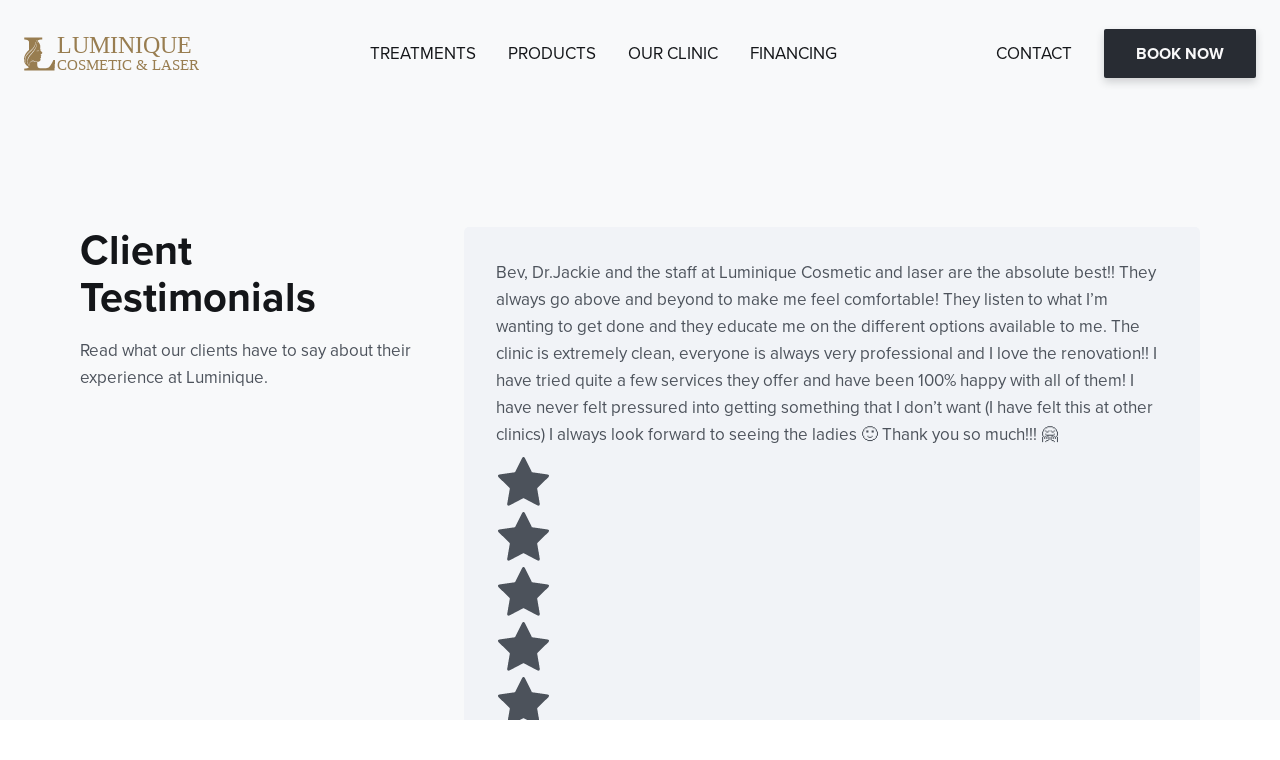

--- FILE ---
content_type: text/html; charset=UTF-8
request_url: https://luminiquecosmeticlaser.ca/testimonials/
body_size: 25240
content:
<!DOCTYPE html>
<html lang="en-US" >
<head>
<meta charset="UTF-8">
<meta name="viewport" content="width=device-width, initial-scale=1.0">
<!-- WP_HEAD() START -->
<link rel="preload" as="style" href="https://use.typekit.net/jbk5xoh.css">
<link rel="stylesheet" href="https://use.typekit.net/jbk5xoh.css">
<meta name='robots' content='index, follow, max-image-preview:large, max-snippet:-1, max-video-preview:-1' />

	<!-- This site is optimized with the Yoast SEO plugin v26.8 - https://yoast.com/product/yoast-seo-wordpress/ -->
	<title>Happy customer at Luminique</title>
	<link rel="canonical" href="https://luminiquecosmeticlaser.ca/testimonials/" />
	<meta property="og:locale" content="en_US" />
	<meta property="og:type" content="article" />
	<meta property="og:title" content="Happy customer at Luminique" />
	<meta property="og:url" content="https://luminiquecosmeticlaser.ca/testimonials/" />
	<meta property="og:site_name" content="Luminique Cosmetic Laser Centre" />
	<meta property="article:modified_time" content="2022-04-27T20:12:58+00:00" />
	<meta property="og:image" content="https://luminiquecosmeticlaser.ca/wp-content/uploads/2022/05/social-share.jpg" />
	<meta property="og:image:width" content="1200" />
	<meta property="og:image:height" content="630" />
	<meta property="og:image:type" content="image/jpeg" />
	<meta name="twitter:card" content="summary_large_image" />
	<script type="application/ld+json" class="yoast-schema-graph">{"@context":"https://schema.org","@graph":[{"@type":"WebPage","@id":"https://luminiquecosmeticlaser.ca/testimonials/","url":"https://luminiquecosmeticlaser.ca/testimonials/","name":"Happy customer at Luminique","isPartOf":{"@id":"https://luminiquecosmeticlaser.ca/#website"},"datePublished":"2017-11-01T21:15:47+00:00","dateModified":"2022-04-27T20:12:58+00:00","breadcrumb":{"@id":"https://luminiquecosmeticlaser.ca/testimonials/#breadcrumb"},"inLanguage":"en-US","potentialAction":[{"@type":"ReadAction","target":["https://luminiquecosmeticlaser.ca/testimonials/"]}]},{"@type":"BreadcrumbList","@id":"https://luminiquecosmeticlaser.ca/testimonials/#breadcrumb","itemListElement":[{"@type":"ListItem","position":1,"name":"Home","item":"https://luminiquecosmeticlaser.ca/"},{"@type":"ListItem","position":2,"name":"Testimonials"}]},{"@type":"WebSite","@id":"https://luminiquecosmeticlaser.ca/#website","url":"https://luminiquecosmeticlaser.ca/","name":"Luminique Cosmetic Laser Centre","description":"Facial Fillers, Laser Hair Removal, Botox, PRP, Ultherapy, Fat Reduction and more","potentialAction":[{"@type":"SearchAction","target":{"@type":"EntryPoint","urlTemplate":"https://luminiquecosmeticlaser.ca/?s={search_term_string}"},"query-input":{"@type":"PropertyValueSpecification","valueRequired":true,"valueName":"search_term_string"}}],"inLanguage":"en-US"}]}</script>
	<!-- / Yoast SEO plugin. -->


<link rel="alternate" type="application/rss+xml" title="Luminique Cosmetic Laser Centre &raquo; Feed" href="https://luminiquecosmeticlaser.ca/feed/" />
<link rel="alternate" type="application/rss+xml" title="Luminique Cosmetic Laser Centre &raquo; Comments Feed" href="https://luminiquecosmeticlaser.ca/comments/feed/" />
<link rel="alternate" title="oEmbed (JSON)" type="application/json+oembed" href="https://luminiquecosmeticlaser.ca/wp-json/oembed/1.0/embed?url=https%3A%2F%2Fluminiquecosmeticlaser.ca%2Ftestimonials%2F" />
<link rel="alternate" title="oEmbed (XML)" type="text/xml+oembed" href="https://luminiquecosmeticlaser.ca/wp-json/oembed/1.0/embed?url=https%3A%2F%2Fluminiquecosmeticlaser.ca%2Ftestimonials%2F&#038;format=xml" />
<style id='wp-img-auto-sizes-contain-inline-css'>
img:is([sizes=auto i],[sizes^="auto," i]){contain-intrinsic-size:3000px 1500px}
/*# sourceURL=wp-img-auto-sizes-contain-inline-css */
</style>
<link rel='stylesheet' id='sbi_styles-css' href='https://luminiquecosmeticlaser.ca/wp-content/plugins/instagram-feed/css/sbi-styles.min.css?ver=6.10.0' media='all' />
<style id='wp-block-library-inline-css'>
:root{--wp-block-synced-color:#7a00df;--wp-block-synced-color--rgb:122,0,223;--wp-bound-block-color:var(--wp-block-synced-color);--wp-editor-canvas-background:#ddd;--wp-admin-theme-color:#007cba;--wp-admin-theme-color--rgb:0,124,186;--wp-admin-theme-color-darker-10:#006ba1;--wp-admin-theme-color-darker-10--rgb:0,107,160.5;--wp-admin-theme-color-darker-20:#005a87;--wp-admin-theme-color-darker-20--rgb:0,90,135;--wp-admin-border-width-focus:2px}@media (min-resolution:192dpi){:root{--wp-admin-border-width-focus:1.5px}}.wp-element-button{cursor:pointer}:root .has-very-light-gray-background-color{background-color:#eee}:root .has-very-dark-gray-background-color{background-color:#313131}:root .has-very-light-gray-color{color:#eee}:root .has-very-dark-gray-color{color:#313131}:root .has-vivid-green-cyan-to-vivid-cyan-blue-gradient-background{background:linear-gradient(135deg,#00d084,#0693e3)}:root .has-purple-crush-gradient-background{background:linear-gradient(135deg,#34e2e4,#4721fb 50%,#ab1dfe)}:root .has-hazy-dawn-gradient-background{background:linear-gradient(135deg,#faaca8,#dad0ec)}:root .has-subdued-olive-gradient-background{background:linear-gradient(135deg,#fafae1,#67a671)}:root .has-atomic-cream-gradient-background{background:linear-gradient(135deg,#fdd79a,#004a59)}:root .has-nightshade-gradient-background{background:linear-gradient(135deg,#330968,#31cdcf)}:root .has-midnight-gradient-background{background:linear-gradient(135deg,#020381,#2874fc)}:root{--wp--preset--font-size--normal:16px;--wp--preset--font-size--huge:42px}.has-regular-font-size{font-size:1em}.has-larger-font-size{font-size:2.625em}.has-normal-font-size{font-size:var(--wp--preset--font-size--normal)}.has-huge-font-size{font-size:var(--wp--preset--font-size--huge)}.has-text-align-center{text-align:center}.has-text-align-left{text-align:left}.has-text-align-right{text-align:right}.has-fit-text{white-space:nowrap!important}#end-resizable-editor-section{display:none}.aligncenter{clear:both}.items-justified-left{justify-content:flex-start}.items-justified-center{justify-content:center}.items-justified-right{justify-content:flex-end}.items-justified-space-between{justify-content:space-between}.screen-reader-text{border:0;clip-path:inset(50%);height:1px;margin:-1px;overflow:hidden;padding:0;position:absolute;width:1px;word-wrap:normal!important}.screen-reader-text:focus{background-color:#ddd;clip-path:none;color:#444;display:block;font-size:1em;height:auto;left:5px;line-height:normal;padding:15px 23px 14px;text-decoration:none;top:5px;width:auto;z-index:100000}html :where(.has-border-color){border-style:solid}html :where([style*=border-top-color]){border-top-style:solid}html :where([style*=border-right-color]){border-right-style:solid}html :where([style*=border-bottom-color]){border-bottom-style:solid}html :where([style*=border-left-color]){border-left-style:solid}html :where([style*=border-width]){border-style:solid}html :where([style*=border-top-width]){border-top-style:solid}html :where([style*=border-right-width]){border-right-style:solid}html :where([style*=border-bottom-width]){border-bottom-style:solid}html :where([style*=border-left-width]){border-left-style:solid}html :where(img[class*=wp-image-]){height:auto;max-width:100%}:where(figure){margin:0 0 1em}html :where(.is-position-sticky){--wp-admin--admin-bar--position-offset:var(--wp-admin--admin-bar--height,0px)}@media screen and (max-width:600px){html :where(.is-position-sticky){--wp-admin--admin-bar--position-offset:0px}}
/*# sourceURL=/wp-includes/css/dist/block-library/common.min.css */
</style>
<style id='classic-theme-styles-inline-css'>
/*! This file is auto-generated */
.wp-block-button__link{color:#fff;background-color:#32373c;border-radius:9999px;box-shadow:none;text-decoration:none;padding:calc(.667em + 2px) calc(1.333em + 2px);font-size:1.125em}.wp-block-file__button{background:#32373c;color:#fff;text-decoration:none}
/*# sourceURL=/wp-includes/css/classic-themes.min.css */
</style>
<link rel='stylesheet' id='fluent-forms-public-css' href='https://luminiquecosmeticlaser.ca/wp-content/plugins/fluentform/assets/css/fluent-forms-public.css?ver=6.1.14' media='all' />
<link rel='stylesheet' id='fluentform-public-default-css' href='https://luminiquecosmeticlaser.ca/wp-content/plugins/fluentform/assets/css/fluentform-public-default.css?ver=6.1.14' media='all' />
<style id='global-styles-inline-css'>
:root{--wp--preset--aspect-ratio--square: 1;--wp--preset--aspect-ratio--4-3: 4/3;--wp--preset--aspect-ratio--3-4: 3/4;--wp--preset--aspect-ratio--3-2: 3/2;--wp--preset--aspect-ratio--2-3: 2/3;--wp--preset--aspect-ratio--16-9: 16/9;--wp--preset--aspect-ratio--9-16: 9/16;--wp--preset--color--black: #000000;--wp--preset--color--cyan-bluish-gray: #abb8c3;--wp--preset--color--white: #ffffff;--wp--preset--color--pale-pink: #f78da7;--wp--preset--color--vivid-red: #cf2e2e;--wp--preset--color--luminous-vivid-orange: #ff6900;--wp--preset--color--luminous-vivid-amber: #fcb900;--wp--preset--color--light-green-cyan: #7bdcb5;--wp--preset--color--vivid-green-cyan: #00d084;--wp--preset--color--pale-cyan-blue: #8ed1fc;--wp--preset--color--vivid-cyan-blue: #0693e3;--wp--preset--color--vivid-purple: #9b51e0;--wp--preset--color--base: #ffffff;--wp--preset--color--contrast: #000000;--wp--preset--color--primary: #9DFF20;--wp--preset--color--secondary: #345C00;--wp--preset--color--tertiary: #F6F6F6;--wp--preset--gradient--vivid-cyan-blue-to-vivid-purple: linear-gradient(135deg,rgb(6,147,227) 0%,rgb(155,81,224) 100%);--wp--preset--gradient--light-green-cyan-to-vivid-green-cyan: linear-gradient(135deg,rgb(122,220,180) 0%,rgb(0,208,130) 100%);--wp--preset--gradient--luminous-vivid-amber-to-luminous-vivid-orange: linear-gradient(135deg,rgb(252,185,0) 0%,rgb(255,105,0) 100%);--wp--preset--gradient--luminous-vivid-orange-to-vivid-red: linear-gradient(135deg,rgb(255,105,0) 0%,rgb(207,46,46) 100%);--wp--preset--gradient--very-light-gray-to-cyan-bluish-gray: linear-gradient(135deg,rgb(238,238,238) 0%,rgb(169,184,195) 100%);--wp--preset--gradient--cool-to-warm-spectrum: linear-gradient(135deg,rgb(74,234,220) 0%,rgb(151,120,209) 20%,rgb(207,42,186) 40%,rgb(238,44,130) 60%,rgb(251,105,98) 80%,rgb(254,248,76) 100%);--wp--preset--gradient--blush-light-purple: linear-gradient(135deg,rgb(255,206,236) 0%,rgb(152,150,240) 100%);--wp--preset--gradient--blush-bordeaux: linear-gradient(135deg,rgb(254,205,165) 0%,rgb(254,45,45) 50%,rgb(107,0,62) 100%);--wp--preset--gradient--luminous-dusk: linear-gradient(135deg,rgb(255,203,112) 0%,rgb(199,81,192) 50%,rgb(65,88,208) 100%);--wp--preset--gradient--pale-ocean: linear-gradient(135deg,rgb(255,245,203) 0%,rgb(182,227,212) 50%,rgb(51,167,181) 100%);--wp--preset--gradient--electric-grass: linear-gradient(135deg,rgb(202,248,128) 0%,rgb(113,206,126) 100%);--wp--preset--gradient--midnight: linear-gradient(135deg,rgb(2,3,129) 0%,rgb(40,116,252) 100%);--wp--preset--font-size--small: clamp(0.875rem, 0.875rem + ((1vw - 0.2rem) * 0.227), 1rem);--wp--preset--font-size--medium: clamp(1rem, 1rem + ((1vw - 0.2rem) * 0.227), 1.125rem);--wp--preset--font-size--large: clamp(1.75rem, 1.75rem + ((1vw - 0.2rem) * 0.227), 1.875rem);--wp--preset--font-size--x-large: 2.25rem;--wp--preset--font-size--xx-large: clamp(6.1rem, 6.1rem + ((1vw - 0.2rem) * 7.091), 10rem);--wp--preset--font-family--dm-sans: "DM Sans", sans-serif;--wp--preset--font-family--ibm-plex-mono: 'IBM Plex Mono', monospace;--wp--preset--font-family--inter: "Inter", sans-serif;--wp--preset--font-family--system-font: -apple-system,BlinkMacSystemFont,"Segoe UI",Roboto,Oxygen-Sans,Ubuntu,Cantarell,"Helvetica Neue",sans-serif;--wp--preset--font-family--source-serif-pro: "Source Serif Pro", serif;--wp--preset--spacing--20: 0.44rem;--wp--preset--spacing--30: clamp(1.5rem, 5vw, 2rem);--wp--preset--spacing--40: clamp(1.8rem, 1.8rem + ((1vw - 0.48rem) * 2.885), 3rem);--wp--preset--spacing--50: clamp(2.5rem, 8vw, 4.5rem);--wp--preset--spacing--60: clamp(3.75rem, 10vw, 7rem);--wp--preset--spacing--70: clamp(5rem, 5.25rem + ((1vw - 0.48rem) * 9.096), 8rem);--wp--preset--spacing--80: clamp(7rem, 14vw, 11rem);--wp--preset--shadow--natural: 6px 6px 9px rgba(0, 0, 0, 0.2);--wp--preset--shadow--deep: 12px 12px 50px rgba(0, 0, 0, 0.4);--wp--preset--shadow--sharp: 6px 6px 0px rgba(0, 0, 0, 0.2);--wp--preset--shadow--outlined: 6px 6px 0px -3px rgb(255, 255, 255), 6px 6px rgb(0, 0, 0);--wp--preset--shadow--crisp: 6px 6px 0px rgb(0, 0, 0);}:root :where(.is-layout-flow) > :first-child{margin-block-start: 0;}:root :where(.is-layout-flow) > :last-child{margin-block-end: 0;}:root :where(.is-layout-flow) > *{margin-block-start: 1.5rem;margin-block-end: 0;}:root :where(.is-layout-constrained) > :first-child{margin-block-start: 0;}:root :where(.is-layout-constrained) > :last-child{margin-block-end: 0;}:root :where(.is-layout-constrained) > *{margin-block-start: 1.5rem;margin-block-end: 0;}:root :where(.is-layout-flex){gap: 1.5rem;}:root :where(.is-layout-grid){gap: 1.5rem;}body .is-layout-flex{display: flex;}.is-layout-flex{flex-wrap: wrap;align-items: center;}.is-layout-flex > :is(*, div){margin: 0;}body .is-layout-grid{display: grid;}.is-layout-grid > :is(*, div){margin: 0;}.has-black-color{color: var(--wp--preset--color--black) !important;}.has-cyan-bluish-gray-color{color: var(--wp--preset--color--cyan-bluish-gray) !important;}.has-white-color{color: var(--wp--preset--color--white) !important;}.has-pale-pink-color{color: var(--wp--preset--color--pale-pink) !important;}.has-vivid-red-color{color: var(--wp--preset--color--vivid-red) !important;}.has-luminous-vivid-orange-color{color: var(--wp--preset--color--luminous-vivid-orange) !important;}.has-luminous-vivid-amber-color{color: var(--wp--preset--color--luminous-vivid-amber) !important;}.has-light-green-cyan-color{color: var(--wp--preset--color--light-green-cyan) !important;}.has-vivid-green-cyan-color{color: var(--wp--preset--color--vivid-green-cyan) !important;}.has-pale-cyan-blue-color{color: var(--wp--preset--color--pale-cyan-blue) !important;}.has-vivid-cyan-blue-color{color: var(--wp--preset--color--vivid-cyan-blue) !important;}.has-vivid-purple-color{color: var(--wp--preset--color--vivid-purple) !important;}.has-black-background-color{background-color: var(--wp--preset--color--black) !important;}.has-cyan-bluish-gray-background-color{background-color: var(--wp--preset--color--cyan-bluish-gray) !important;}.has-white-background-color{background-color: var(--wp--preset--color--white) !important;}.has-pale-pink-background-color{background-color: var(--wp--preset--color--pale-pink) !important;}.has-vivid-red-background-color{background-color: var(--wp--preset--color--vivid-red) !important;}.has-luminous-vivid-orange-background-color{background-color: var(--wp--preset--color--luminous-vivid-orange) !important;}.has-luminous-vivid-amber-background-color{background-color: var(--wp--preset--color--luminous-vivid-amber) !important;}.has-light-green-cyan-background-color{background-color: var(--wp--preset--color--light-green-cyan) !important;}.has-vivid-green-cyan-background-color{background-color: var(--wp--preset--color--vivid-green-cyan) !important;}.has-pale-cyan-blue-background-color{background-color: var(--wp--preset--color--pale-cyan-blue) !important;}.has-vivid-cyan-blue-background-color{background-color: var(--wp--preset--color--vivid-cyan-blue) !important;}.has-vivid-purple-background-color{background-color: var(--wp--preset--color--vivid-purple) !important;}.has-black-border-color{border-color: var(--wp--preset--color--black) !important;}.has-cyan-bluish-gray-border-color{border-color: var(--wp--preset--color--cyan-bluish-gray) !important;}.has-white-border-color{border-color: var(--wp--preset--color--white) !important;}.has-pale-pink-border-color{border-color: var(--wp--preset--color--pale-pink) !important;}.has-vivid-red-border-color{border-color: var(--wp--preset--color--vivid-red) !important;}.has-luminous-vivid-orange-border-color{border-color: var(--wp--preset--color--luminous-vivid-orange) !important;}.has-luminous-vivid-amber-border-color{border-color: var(--wp--preset--color--luminous-vivid-amber) !important;}.has-light-green-cyan-border-color{border-color: var(--wp--preset--color--light-green-cyan) !important;}.has-vivid-green-cyan-border-color{border-color: var(--wp--preset--color--vivid-green-cyan) !important;}.has-pale-cyan-blue-border-color{border-color: var(--wp--preset--color--pale-cyan-blue) !important;}.has-vivid-cyan-blue-border-color{border-color: var(--wp--preset--color--vivid-cyan-blue) !important;}.has-vivid-purple-border-color{border-color: var(--wp--preset--color--vivid-purple) !important;}.has-vivid-cyan-blue-to-vivid-purple-gradient-background{background: var(--wp--preset--gradient--vivid-cyan-blue-to-vivid-purple) !important;}.has-light-green-cyan-to-vivid-green-cyan-gradient-background{background: var(--wp--preset--gradient--light-green-cyan-to-vivid-green-cyan) !important;}.has-luminous-vivid-amber-to-luminous-vivid-orange-gradient-background{background: var(--wp--preset--gradient--luminous-vivid-amber-to-luminous-vivid-orange) !important;}.has-luminous-vivid-orange-to-vivid-red-gradient-background{background: var(--wp--preset--gradient--luminous-vivid-orange-to-vivid-red) !important;}.has-very-light-gray-to-cyan-bluish-gray-gradient-background{background: var(--wp--preset--gradient--very-light-gray-to-cyan-bluish-gray) !important;}.has-cool-to-warm-spectrum-gradient-background{background: var(--wp--preset--gradient--cool-to-warm-spectrum) !important;}.has-blush-light-purple-gradient-background{background: var(--wp--preset--gradient--blush-light-purple) !important;}.has-blush-bordeaux-gradient-background{background: var(--wp--preset--gradient--blush-bordeaux) !important;}.has-luminous-dusk-gradient-background{background: var(--wp--preset--gradient--luminous-dusk) !important;}.has-pale-ocean-gradient-background{background: var(--wp--preset--gradient--pale-ocean) !important;}.has-electric-grass-gradient-background{background: var(--wp--preset--gradient--electric-grass) !important;}.has-midnight-gradient-background{background: var(--wp--preset--gradient--midnight) !important;}.has-small-font-size{font-size: var(--wp--preset--font-size--small) !important;}.has-medium-font-size{font-size: var(--wp--preset--font-size--medium) !important;}.has-large-font-size{font-size: var(--wp--preset--font-size--large) !important;}.has-x-large-font-size{font-size: var(--wp--preset--font-size--x-large) !important;}
/*# sourceURL=global-styles-inline-css */
</style>
<link rel='stylesheet' id='oxygen-css' href='https://luminiquecosmeticlaser.ca/wp-content/plugins/oxygen/component-framework/oxygen.css?ver=4.9.5' media='all' />
<style id='oxymade-inline-css'>
:root {--primary-color: rgb(40, 44, 51);--dark-color: rgba(20, 22, 25, 1);--paragraph-color: rgba(76, 82, 91, 1);--border-color: rgba(209, 212, 219, 1);--placeholder-color: rgba(234, 240, 249, 1);--background-color: rgba(248, 249, 250, 1);--secondary-color: rgba(51, 47, 40, 1);--light-color: rgba(249, 249, 250, 1);--paragraph-alt-color: rgba(216, 226, 242, 1);--border-alt-color: rgba(124, 164, 232, 1);--placeholder-alt-color: rgba(140, 149, 165, 1);--background-alt-color: rgba(241, 243, 247, 1);--tertiary-color: rgba(40, 51, 41, 1);--black-color: rgba(13, 14, 17, 1);--white-color: rgba(249, 249, 250, 1);--success-color: rgba(17, 22, 19, 1);--warning-color: rgba(51, 47, 40, 1);--error-color: rgba(51, 40, 40, 1);--success-light-color: rgba(234, 255, 241, 1);--warning-light-color: rgba(255, 246, 234, 1);--error-light-color: rgba(255, 234, 234, 1);--extra-color-1: #fed766;--extra-color-2: #fe8a71;--extra-color-3: #0e9aa7;--extra-color-4: #536878;--primary-hover-color: rgba(17, 19, 22, 1);--secondary-hover-color: rgba(22, 21, 17, 1);--primary-alt-color: rgba(232, 233, 237, 1);--secondary-alt-color: rgba(237, 235, 232, 1);--primary-alt-hover-color: rgba(203, 205, 214, 1);--secondary-alt-hover-color: rgba(214, 210, 203, 1);--primary-rgb-vals: 40, 44, 51;--secondary-rgb-vals: 51, 47, 40;--transparent-color: transparent;--dark-rgb-vals: 20, 22, 25;--paragraph-rgb-vals: 76, 82, 91;--tertiary-rgb-vals: 40, 51, 41;--black-rgb-vals: 13, 14, 17;--success-rgb-vals: 17, 22, 19;--warning-rgb-vals: 51, 47, 40;--error-rgb-vals: 51, 40, 40;--extra-color-1-rgb-vals: 254, 215, 102;--extra-color-2-rgb-vals: 254, 138, 113;--extra-color-3-rgb-vals: 14, 154, 167;--extra-color-4-rgb-vals: 83, 104, 120;}
html { font-size: 62.5%; } body { font-size: 1.7rem; }
:root {--desktop-text-base: 1.7;--mobile-text-base: 1.6;--responsive-text-ratio: 0.7;--smallest-font-size: 1.5;--h-font-weight: 700;--desktop-type-scale-ratio: 1.25;--mobile-type-scale-ratio: 1.2;--viewport-min: 48;--viewport-max: 112;--lh-65-150: 0.98;--lh-49-64: 1;--lh-37-48: 1.1;--lh-31-36: 1.2;--lh-25-30: 1.33;--lh-21-24: 1.45;--lh-17-20: 1.54;--lh-13-16: 1.68;--desktop-h6: 2.125;--desktop-h5: 2.65625;--desktop-h4: 3.3203125;--desktop-h3: 4.150390625;--desktop-h2: 5.18798828125;--desktop-h1: 6.4849853515625;--desktop-hero: 8.1062316894531;--mobile-h6: 1.92;--mobile-h5: 2.304;--mobile-h4: 2.7648;--mobile-h3: 3.31776;--mobile-h2: 3.981312;--mobile-h1: 4.7775744;--mobile-hero: 5.73308928;--desktop-xs: 1.275;--desktop-sm: 1.4875;--desktop-base: 1.7;--desktop-lg: 1.9125;--desktop-xl: 2.125;--desktop-2xl: 2.55;--desktop-3xl: 2.975;--desktop-4xl: 3.825;--desktop-5xl: 4.675;--desktop-6xl: 5.95;--desktop-7xl: 7.225;--desktop-8xl: 9.775;--desktop-9xl: 11.9;--mobile-xs: 1.2;--mobile-sm: 1.4;--mobile-base: 1.6;--mobile-lg: 1.8;--mobile-xl: 2;--mobile-2xl: 2.4;--mobile-3xl: 2.8;--mobile-4xl: 3.6;--mobile-5xl: 4.4;--mobile-6xl: 5.6;--mobile-7xl: 6.8;--mobile-8xl: 9.2;--mobile-9xl: 11.2;--lh-hero: 0.99;--lh-h1: 1.04;--lh-h2: 1.05;--lh-h3: 1.15;--lh-h4: 1.265;--lh-h5: 1.39;--lh-h6: 1.495;--lh-xs: 1.68;--lh-sm: 1.68;--lh-base: 1.61;--lh-lg: 1.54;--lh-xl: 1.495;--lh-2xl: 1.39;--lh-3xl: 1.33;--lh-4xl: 1.15;--lh-5xl: 1.1;--lh-6xl: 1;--lh-7xl: 0.98;--lh-8xl: 0.98;--lh-9xl: 0.98;}
/*# sourceURL=oxymade-inline-css */
</style>
<script src="https://luminiquecosmeticlaser.ca/wp-includes/js/jquery/jquery.min.js?ver=3.7.1" id="jquery-core-js"></script>
<link rel="https://api.w.org/" href="https://luminiquecosmeticlaser.ca/wp-json/" /><link rel="alternate" title="JSON" type="application/json" href="https://luminiquecosmeticlaser.ca/wp-json/wp/v2/pages/532" /><link rel="EditURI" type="application/rsd+xml" title="RSD" href="https://luminiquecosmeticlaser.ca/xmlrpc.php?rsd" />
<meta name="generator" content="WordPress 6.9" />
<link rel='shortlink' href='https://luminiquecosmeticlaser.ca/?p=532' />
<link rel="apple-touch-icon" sizes="180x180" href="/wp-content/uploads/fbrfg/apple-touch-icon.png">
<link rel="icon" type="image/png" sizes="32x32" href="/wp-content/uploads/fbrfg/favicon-32x32.png">
<link rel="icon" type="image/png" sizes="16x16" href="/wp-content/uploads/fbrfg/favicon-16x16.png">
<link rel="manifest" href="/wp-content/uploads/fbrfg/site.webmanifest">
<link rel="mask-icon" href="/wp-content/uploads/fbrfg/safari-pinned-tab.svg" color="#5bbad5">
<link rel="shortcut icon" href="/wp-content/uploads/fbrfg/favicon.ico">
<meta name="msapplication-TileColor" content="#ffffff">
<meta name="msapplication-config" content="/wp-content/uploads/fbrfg/browserconfig.xml">
<meta name="theme-color" content="#ffffff">
<!-- Global site tag (gtag.js) - Google Analytics -->
<script async src="https://www.googletagmanager.com/gtag/js?id=G-SMC7TCTE14"></script>
<script>
  window.dataLayer = window.dataLayer || [];
  function gtag(){dataLayer.push(arguments);}
  gtag('js', new Date());

  gtag('config', 'G-SMC7TCTE14');
</script>
<link rel="stylesheet" href="https://unpkg.com/pattern.css"/>
<script>
  (function(w, d, t, h, s, n) {
    w.FlodeskObject = n;
    var fn = function() {
      (w[n].q = w[n].q || []).push(arguments);
    };
    w[n] = w[n] || fn;
    var f = d.getElementsByTagName(t)[0];
    var v = '?v=' + Math.floor(new Date().getTime() / (120 * 1000)) * 60;
    var sm = d.createElement(t);
    sm.async = true;
    sm.type = 'module';
    sm.src = h + s + '.mjs' + v;
    f.parentNode.insertBefore(sm, f);
    var sn = d.createElement(t);
    sn.async = true;
    sn.noModule = true;
    sn.src = h + s + '.js' + v;
    f.parentNode.insertBefore(sn, f);
  })(window, document, 'script', 'https://assets.flodesk.com', '/universal', 'fd');
</script>
<style id='wpcb-styles-header'>
.btn-m,.btn-s,.btn-l{font-weight:600!important;font-size:1.6rem!important;border-radius:.125em!important;transition-duration:.4s!important;transition-property:all!important;text-transform:uppercase!important;font-weight:600!important;font-family:proxima-nova,Helvetica,'sans-serif'!important}.btn-trans{color:var(--dark-color)!important;background-color:transparent!important;transition-duration:.4s!important;transition-property:all;border-color:#282c33!important;border:1px solid!important;box-shadow:0 1px 3px 0 rgb(0 0 0 / 10%),0 1px 2px 0 rgb(0 0 0 / 6%)!important}.btn-trans:hover{color:var(--light-color)!important;background-color:var(--dark-color)!important}.btn-light{color:var(--light-color)!important;border-color:var(--light-color)!important}.btn-light:hover{color:var(--dark-color)!important;border-color:var(--light-color)!important;background-color:var(--light-color)!important}.bd-btn-mc{margin:0!important!important}@media (max-width:479px){.btn-m{width:auto!important}}.bd-service-repeater-card:hover h1,.bd-service-repeater-card-2:hover h1{color:var(--extra-color-2)!important;transition:.2s;transition-timing-function:ease-in-out!important}.bd-ic-section h1,.bd-ic-section h2,.bd-ic-section h3,.bd-ic-section h4,.bd-ic-section h5,.bd-ic-section h6{color:var(--black-color)}.bd-shop-instructions a{color:var(--extra-color-3)!important}.bd-promo-specifics p{margin-block-start:0;margin-block-end:0;background-color:#997e50;padding-left:5px;padding-right:5px;padding-top:2px;padding-bottom:2px;margin-bottom:5px;color:white;text-shadow:1px 1px #9393939e}</style><style class='wp-fonts-local'>
@font-face{font-family:"DM Sans";font-style:normal;font-weight:400;font-display:fallback;src:url('https://luminiquecosmeticlaser.ca/wp-content/themes/oxygen-is-not-a-theme/assets/fonts/dm-sans/DMSans-Regular.woff2') format('woff2');font-stretch:normal;}
@font-face{font-family:"DM Sans";font-style:italic;font-weight:400;font-display:fallback;src:url('https://luminiquecosmeticlaser.ca/wp-content/themes/oxygen-is-not-a-theme/assets/fonts/dm-sans/DMSans-Regular-Italic.woff2') format('woff2');font-stretch:normal;}
@font-face{font-family:"DM Sans";font-style:normal;font-weight:700;font-display:fallback;src:url('https://luminiquecosmeticlaser.ca/wp-content/themes/oxygen-is-not-a-theme/assets/fonts/dm-sans/DMSans-Bold.woff2') format('woff2');font-stretch:normal;}
@font-face{font-family:"DM Sans";font-style:italic;font-weight:700;font-display:fallback;src:url('https://luminiquecosmeticlaser.ca/wp-content/themes/oxygen-is-not-a-theme/assets/fonts/dm-sans/DMSans-Bold-Italic.woff2') format('woff2');font-stretch:normal;}
@font-face{font-family:"IBM Plex Mono";font-style:normal;font-weight:300;font-display:block;src:url('https://luminiquecosmeticlaser.ca/wp-content/themes/oxygen-is-not-a-theme/assets/fonts/ibm-plex-mono/IBMPlexMono-Light.woff2') format('woff2');font-stretch:normal;}
@font-face{font-family:"IBM Plex Mono";font-style:normal;font-weight:400;font-display:block;src:url('https://luminiquecosmeticlaser.ca/wp-content/themes/oxygen-is-not-a-theme/assets/fonts/ibm-plex-mono/IBMPlexMono-Regular.woff2') format('woff2');font-stretch:normal;}
@font-face{font-family:"IBM Plex Mono";font-style:italic;font-weight:400;font-display:block;src:url('https://luminiquecosmeticlaser.ca/wp-content/themes/oxygen-is-not-a-theme/assets/fonts/ibm-plex-mono/IBMPlexMono-Italic.woff2') format('woff2');font-stretch:normal;}
@font-face{font-family:"IBM Plex Mono";font-style:normal;font-weight:700;font-display:block;src:url('https://luminiquecosmeticlaser.ca/wp-content/themes/oxygen-is-not-a-theme/assets/fonts/ibm-plex-mono/IBMPlexMono-Bold.woff2') format('woff2');font-stretch:normal;}
@font-face{font-family:Inter;font-style:normal;font-weight:200 900;font-display:fallback;src:url('https://luminiquecosmeticlaser.ca/wp-content/themes/oxygen-is-not-a-theme/assets/fonts/inter/Inter-VariableFont_slnt,wght.ttf') format('truetype');font-stretch:normal;}
@font-face{font-family:"Source Serif Pro";font-style:normal;font-weight:200 900;font-display:fallback;src:url('https://luminiquecosmeticlaser.ca/wp-content/themes/oxygen-is-not-a-theme/assets/fonts/source-serif-pro/SourceSerif4Variable-Roman.ttf.woff2') format('woff2');font-stretch:normal;}
@font-face{font-family:"Source Serif Pro";font-style:italic;font-weight:200 900;font-display:fallback;src:url('https://luminiquecosmeticlaser.ca/wp-content/themes/oxygen-is-not-a-theme/assets/fonts/source-serif-pro/SourceSerif4Variable-Italic.ttf.woff2') format('woff2');font-stretch:normal;}
</style>
<link rel='stylesheet' id='oxygen-cache-982-css' href='//luminiquecosmeticlaser.ca/wp-content/uploads/oxygen/css/982.css?cache=1763662743&#038;ver=6.9' media='all' />
<link rel='stylesheet' id='oxygen-cache-532-css' href='//luminiquecosmeticlaser.ca/wp-content/uploads/oxygen/css/532.css?cache=1682442370&#038;ver=6.9' media='all' />
<link rel='stylesheet' id='oxygen-universal-styles-css' href='//luminiquecosmeticlaser.ca/wp-content/uploads/oxygen/css/universal.css?cache=1763662743&#038;ver=6.9' media='all' />
<!-- END OF WP_HEAD() -->
</head>
<body class="wp-singular page-template-default page page-id-532 wp-embed-responsive wp-theme-oxygen-is-not-a-theme  oxygen-body" >




						
		<div id="-off-canvas-4091-982" class="oxy-off-canvas " ><div class="oxy-offcanvas_backdrop"></div><div id="-off-canvas-4091-982-inner" class="offcanvas-inner oxy-inner-content" role="dialog" aria-label="offcanvas content" tabindex="0" data-start="false" data-click-outside="true" data-trigger-selector=".bd-trigger-book" data-esc="true" data-focus-selector=".offcanvas-inner" data-reset="400" data-hashclose="true" data-burger-sync="false" data-overflow="false" data-auto-aria="true" data-focus-trap="true" data-second-offcanvas=".bd-menu-modal" ><div id="div_block-4092-982" class="ct-div-block h-full justify-center" ><div id="div_block-4093-982" class="ct-div-block w-full" ><h1 id="headline-4094-982" class="ct-headline bd-offcanv-heading-1">Come See Us</h1><div id="text_block-4095-982" class="ct-text-block mb-4" >Book an appointment online or give us a call</div><div id="div_block-4096-982" class="ct-div-block two-buttons-set" ><a id="link_text-4097-982" class="ct-link-text btn-m btn-primary" href="/book/" target="_self"  >Book Online</a><a id="link-4098-982" class="ct-link btn-m btn-trans" href="tel:+13064772100" target="_self"  ><div id="text_block-4099-982" class="ct-text-block mr-2" >306 477 2100</div><div id="fancy_icon-4100-982" class="ct-fancy-icon icon-sm-primary" ><svg id="svg-fancy_icon-4100-982"><use xlink:href="#Lineariconsicon-smartphone"></use></svg></div></a></div></div></div></div></div>

		<div id="div_block-1-982" class="ct-div-block w-full bd-main-wrapper" ><div id="div_block-728-982" class="ct-div-block w-full" ><header id="_header-729-982" class="oxy-header-wrapper  oxy-header w-full py-6 bg" ><div id="_header_row-730-982" class="oxygen-hide-in-overlay oxy-header-row" ><div class="oxy-header-container"><div id="_header_left-731-982" class="oxy-header-left" ><a id="link-732-982" class="ct-link " href="/" target="_self"  ><img  id="image-733-982" alt="" src="https://luminiquecosmeticlaser.ca/wp-content/uploads/2022/05/luminique-logo-flat-horizontal-gold.svg" class="ct-image"/></a></div><div id="_header_center-734-982" class="oxy-header-center" ><div id="div_block-735-982" class="ct-div-block horizontal items-center lg-hidden" ><div id="div_block-736-982" class="ct-div-block megamenu9-menu mr-8 py-4" ><a id="link-952-982" class="ct-link" href="/treatments/" target="_self"  ><div id="text_block-737-982" class="ct-text-block font-medium color-dark bd-font-thin" >Treatments</div></a><div id="div_block-738-982" class="ct-div-block megamenu9-submenu" ><div id="div_block-739-982" class="ct-div-block w-full" ></div><div id="div_block-740-982" class="ct-div-block w-full bg shadow-2xl p-8" ><div id="div_block-741-982" class="ct-div-block w-full grid grid-cols-2 gap-8" ><div id="div_block-742-982" class="ct-div-block" ><h1 id="headline-2147-982" class="ct-headline color-dark h5 mb-2">most popular</h1><div id="_dynamic_list-1203-982" class="oxy-dynamic-list"><div id="div_block-1204-982-1" class="ct-div-block" data-id="div_block-1204-982"><a id="link-1269-982-1" class="ct-link w-full horizontal mb-2" href="https://luminiquecosmeticlaser.ca/treatments/botox-dysport/" data-id="link-1269-982"><div id="div_block-1270-982-1" class="ct-div-block horizontal mr-auto p-2 w-full bd-nav-serv-repeater-card hover-opacity-75 bd-transition" style="background-image:linear-gradient(rgba(0,0,0,0.28), rgba(0,0,0,0.28)), url(https://luminiquecosmeticlaser.ca/wp-content/uploads/2022/04/luminique-saskatoon-cosmetic-clinic-19-300x200.jpg);background-size:auto,  cover;" data-id="div_block-1270-982"><div id="div_block-1272-982-1" class="ct-div-block " data-id="div_block-1272-982"><div id="text_block-1273-982-1" class="ct-text-block text-left bd-nav-serv-repeater-card-title color-white bd-transition" data-id="text_block-1273-982"><span id="span-1303-982-1" class="ct-span" data-id="span-1303-982">Botox &amp; Dysport</span></div></div></div></a></div><div id="div_block-1204-982-2" class="ct-div-block" data-id="div_block-1204-982"><a id="link-1269-982-2" class="ct-link w-full horizontal mb-2" href="https://luminiquecosmeticlaser.ca/treatments/dermal-fillers/" data-id="link-1269-982"><div id="div_block-1270-982-2" class="ct-div-block horizontal mr-auto p-2 w-full bd-nav-serv-repeater-card hover-opacity-75 bd-transition" style="background-image:linear-gradient(rgba(0,0,0,0.28), rgba(0,0,0,0.28)), url(https://luminiquecosmeticlaser.ca/wp-content/uploads/2017/08/luminique-saskatoon-cosmetic-clinic-27-300x200.jpg);background-size:auto,  cover;" data-id="div_block-1270-982"><div id="div_block-1272-982-2" class="ct-div-block " data-id="div_block-1272-982"><div id="text_block-1273-982-2" class="ct-text-block text-left bd-nav-serv-repeater-card-title color-white bd-transition" data-id="text_block-1273-982"><span id="span-1303-982-2" class="ct-span" data-id="span-1303-982">Dermal Fillers</span></div></div></div></a></div><div id="div_block-1204-982-3" class="ct-div-block" data-id="div_block-1204-982"><a id="link-1269-982-3" class="ct-link w-full horizontal mb-2" href="https://luminiquecosmeticlaser.ca/treatments/emsculpt/" data-id="link-1269-982"><div id="div_block-1270-982-3" class="ct-div-block horizontal mr-auto p-2 w-full bd-nav-serv-repeater-card hover-opacity-75 bd-transition" style="background-image:linear-gradient(rgba(0,0,0,0.28), rgba(0,0,0,0.28)), url(https://luminiquecosmeticlaser.ca/wp-content/uploads/2022/11/saskatoon-emsculpt-neo-hero-bg-alt-300x156.jpg);background-size:auto,  cover;" data-id="div_block-1270-982"><div id="div_block-1272-982-3" class="ct-div-block " data-id="div_block-1272-982"><div id="text_block-1273-982-3" class="ct-text-block text-left bd-nav-serv-repeater-card-title color-white bd-transition" data-id="text_block-1273-982"><span id="span-1303-982-3" class="ct-span" data-id="span-1303-982">Emsculpt Neo</span></div></div></div></a></div><div id="div_block-1204-982-4" class="ct-div-block" data-id="div_block-1204-982"><a id="link-1269-982-4" class="ct-link w-full horizontal mb-2" href="https://luminiquecosmeticlaser.ca/treatments/moxi-laser/" data-id="link-1269-982"><div id="div_block-1270-982-4" class="ct-div-block horizontal mr-auto p-2 w-full bd-nav-serv-repeater-card hover-opacity-75 bd-transition" style="background-image:linear-gradient(rgba(0,0,0,0.28), rgba(0,0,0,0.28)), url(https://luminiquecosmeticlaser.ca/wp-content/uploads/2022/07/malasma-bg-1-1-300x200.jpg);background-size:auto,  cover;" data-id="div_block-1270-982"><div id="div_block-1272-982-4" class="ct-div-block " data-id="div_block-1272-982"><div id="text_block-1273-982-4" class="ct-text-block text-left bd-nav-serv-repeater-card-title color-white bd-transition" data-id="text_block-1273-982"><span id="span-1303-982-4" class="ct-span" data-id="span-1303-982">MOXI Laser</span></div></div></div></a></div>                    
                                            
                                        
                    </div>
</div><div id="div_block-774-982" class="ct-div-block" ><div id="_dynamic_list-1325-982" class="oxy-dynamic-list"><div id="div_block-1326-982-1" class="ct-div-block" data-id="div_block-1326-982"><a id="link-1327-982-1" class="ct-link w-full horizontal mb-4 hover-opacity-75 bd-transition" href="https://luminiquecosmeticlaser.ca/treatments/nouvaderm-laser-resurfacing/" data-id="link-1327-982"><div id="div_block-1328-982-1" class="ct-div-block horizontal mr-auto" data-id="div_block-1328-982"><div id="div_block-1330-982-1" class="ct-div-block " data-id="div_block-1330-982"><div id="text_block-1331-982-1" class="ct-text-block font-medium color-dark text-left" data-id="text_block-1331-982"><span id="span-1332-982-1" class="ct-span" data-id="span-1332-982">NouvaDerm Laser Resurfacing</span></div></div></div></a></div><div id="div_block-1326-982-2" class="ct-div-block" data-id="div_block-1326-982"><a id="link-1327-982-2" class="ct-link w-full horizontal mb-4 hover-opacity-75 bd-transition" href="https://luminiquecosmeticlaser.ca/treatments/microneedling/" data-id="link-1327-982"><div id="div_block-1328-982-2" class="ct-div-block horizontal mr-auto" data-id="div_block-1328-982"><div id="div_block-1330-982-2" class="ct-div-block " data-id="div_block-1330-982"><div id="text_block-1331-982-2" class="ct-text-block font-medium color-dark text-left" data-id="text_block-1331-982"><span id="span-1332-982-2" class="ct-span" data-id="span-1332-982">Microneedling</span></div></div></div></a></div><div id="div_block-1326-982-3" class="ct-div-block" data-id="div_block-1326-982"><a id="link-1327-982-3" class="ct-link w-full horizontal mb-4 hover-opacity-75 bd-transition" href="https://luminiquecosmeticlaser.ca/treatments/platelet-rich-plasma-prp/" data-id="link-1327-982"><div id="div_block-1328-982-3" class="ct-div-block horizontal mr-auto" data-id="div_block-1328-982"><div id="div_block-1330-982-3" class="ct-div-block " data-id="div_block-1330-982"><div id="text_block-1331-982-3" class="ct-text-block font-medium color-dark text-left" data-id="text_block-1331-982"><span id="span-1332-982-3" class="ct-span" data-id="span-1332-982">Platelet-rich Plasma</span></div></div></div></a></div><div id="div_block-1326-982-4" class="ct-div-block" data-id="div_block-1326-982"><a id="link-1327-982-4" class="ct-link w-full horizontal mb-4 hover-opacity-75 bd-transition" href="https://luminiquecosmeticlaser.ca/treatments/acne-treatment/" data-id="link-1327-982"><div id="div_block-1328-982-4" class="ct-div-block horizontal mr-auto" data-id="div_block-1328-982"><div id="div_block-1330-982-4" class="ct-div-block " data-id="div_block-1330-982"><div id="text_block-1331-982-4" class="ct-text-block font-medium color-dark text-left" data-id="text_block-1331-982"><span id="span-1332-982-4" class="ct-span" data-id="span-1332-982">Acne Treatment</span></div></div></div></a></div><div id="div_block-1326-982-5" class="ct-div-block" data-id="div_block-1326-982"><a id="link-1327-982-5" class="ct-link w-full horizontal mb-4 hover-opacity-75 bd-transition" href="https://luminiquecosmeticlaser.ca/treatments/chemical-peel/" data-id="link-1327-982"><div id="div_block-1328-982-5" class="ct-div-block horizontal mr-auto" data-id="div_block-1328-982"><div id="div_block-1330-982-5" class="ct-div-block " data-id="div_block-1330-982"><div id="text_block-1331-982-5" class="ct-text-block font-medium color-dark text-left" data-id="text_block-1331-982"><span id="span-1332-982-5" class="ct-span" data-id="span-1332-982">Chemical Peel</span></div></div></div></a></div><div id="div_block-1326-982-6" class="ct-div-block" data-id="div_block-1326-982"><a id="link-1327-982-6" class="ct-link w-full horizontal mb-4 hover-opacity-75 bd-transition" href="https://luminiquecosmeticlaser.ca/treatments/silkpeel-dermalinfusion/" data-id="link-1327-982"><div id="div_block-1328-982-6" class="ct-div-block horizontal mr-auto" data-id="div_block-1328-982"><div id="div_block-1330-982-6" class="ct-div-block " data-id="div_block-1330-982"><div id="text_block-1331-982-6" class="ct-text-block font-medium color-dark text-left" data-id="text_block-1331-982"><span id="span-1332-982-6" class="ct-span" data-id="span-1332-982">Silkpeel Dermalinfusion</span></div></div></div></a></div><div id="div_block-1326-982-7" class="ct-div-block" data-id="div_block-1326-982"><a id="link-1327-982-7" class="ct-link w-full horizontal mb-4 hover-opacity-75 bd-transition" href="https://luminiquecosmeticlaser.ca/treatments/skin-tightening/" data-id="link-1327-982"><div id="div_block-1328-982-7" class="ct-div-block horizontal mr-auto" data-id="div_block-1328-982"><div id="div_block-1330-982-7" class="ct-div-block " data-id="div_block-1330-982"><div id="text_block-1331-982-7" class="ct-text-block font-medium color-dark text-left" data-id="text_block-1331-982"><span id="span-1332-982-7" class="ct-span" data-id="span-1332-982">Skin Tightening (Ultherapy)</span></div></div></div></a></div><div id="div_block-1326-982-8" class="ct-div-block" data-id="div_block-1326-982"><a id="link-1327-982-8" class="ct-link w-full horizontal mb-4 hover-opacity-75 bd-transition" href="https://luminiquecosmeticlaser.ca/treatments/photo-facial-ipl/" data-id="link-1327-982"><div id="div_block-1328-982-8" class="ct-div-block horizontal mr-auto" data-id="div_block-1328-982"><div id="div_block-1330-982-8" class="ct-div-block " data-id="div_block-1330-982"><div id="text_block-1331-982-8" class="ct-text-block font-medium color-dark text-left" data-id="text_block-1331-982"><span id="span-1332-982-8" class="ct-span" data-id="span-1332-982">Photo Facial (IPL) &amp; BBL</span></div></div></div></a></div><div id="div_block-1326-982-9" class="ct-div-block" data-id="div_block-1326-982"><a id="link-1327-982-9" class="ct-link w-full horizontal mb-4 hover-opacity-75 bd-transition" href="https://luminiquecosmeticlaser.ca/treatments/microdermabrasion/" data-id="link-1327-982"><div id="div_block-1328-982-9" class="ct-div-block horizontal mr-auto" data-id="div_block-1328-982"><div id="div_block-1330-982-9" class="ct-div-block " data-id="div_block-1330-982"><div id="text_block-1331-982-9" class="ct-text-block font-medium color-dark text-left" data-id="text_block-1331-982"><span id="span-1332-982-9" class="ct-span" data-id="span-1332-982">Microdermabrasion</span></div></div></div></a></div><div id="div_block-1326-982-10" class="ct-div-block" data-id="div_block-1326-982"><a id="link-1327-982-10" class="ct-link w-full horizontal mb-4 hover-opacity-75 bd-transition" href="https://luminiquecosmeticlaser.ca/treatments/laser-hair-removal/" data-id="link-1327-982"><div id="div_block-1328-982-10" class="ct-div-block horizontal mr-auto" data-id="div_block-1328-982"><div id="div_block-1330-982-10" class="ct-div-block " data-id="div_block-1330-982"><div id="text_block-1331-982-10" class="ct-text-block font-medium color-dark text-left" data-id="text_block-1331-982"><span id="span-1332-982-10" class="ct-span" data-id="span-1332-982">Laser Hair Removal</span></div></div></div></a></div><div id="div_block-1326-982-11" class="ct-div-block" data-id="div_block-1326-982"><a id="link-1327-982-11" class="ct-link w-full horizontal mb-4 hover-opacity-75 bd-transition" href="https://luminiquecosmeticlaser.ca/treatments/stretch-mark-and-scar-reduction/" data-id="link-1327-982"><div id="div_block-1328-982-11" class="ct-div-block horizontal mr-auto" data-id="div_block-1328-982"><div id="div_block-1330-982-11" class="ct-div-block " data-id="div_block-1330-982"><div id="text_block-1331-982-11" class="ct-text-block font-medium color-dark text-left" data-id="text_block-1331-982"><span id="span-1332-982-11" class="ct-span" data-id="span-1332-982">Stretch Mark and Scar Reduction</span></div></div></div></a></div>                    
                                            
                                        
                    </div>
<a id="link_text-2150-982" class="ct-link-text btn-m btn-trans" href="/treatments/" target="_self"  >view all</a></div></div></div></div></div><div id="div_block-800-982" class="ct-div-block megamenu9-menu mr-8 py-4" ><a id="link_text-801-982" class="ct-link-text font-medium color-dark bd-font-thin" href="/products/" target="_self"  >Products</a><div id="div_block-2437-982" class="ct-div-block megamenu9-submenu" ><div id="div_block-2438-982" class="ct-div-block w-full" ></div><div id="div_block-2519-982" class="ct-div-block w-full bg shadow-2xl p-8" ><div id="_dynamic_list-2449-982" class="oxy-dynamic-list"><div id="div_block-2450-982-1" class="ct-div-block" data-id="div_block-2450-982"><a id="link-2451-982-1" class="ct-link w-full horizontal mb-4 hover-opacity-75 bd-transition" href="https://luminiquecosmeticlaser.ca/products/vivier-pharma/" data-id="link-2451-982"><div id="div_block-2452-982-1" class="ct-div-block horizontal mr-auto" data-id="div_block-2452-982"><div id="div_block-2453-982-1" class="ct-div-block " data-id="div_block-2453-982"><div id="text_block-2454-982-1" class="ct-text-block font-medium color-dark text-left" data-id="text_block-2454-982"><span id="span-2455-982-1" class="ct-span" data-id="span-2455-982">Vivier Pharma</span></div></div></div></a></div><div id="div_block-2450-982-2" class="ct-div-block" data-id="div_block-2450-982"><a id="link-2451-982-2" class="ct-link w-full horizontal mb-4 hover-opacity-75 bd-transition" href="https://luminiquecosmeticlaser.ca/products/zo-medical/" data-id="link-2451-982"><div id="div_block-2452-982-2" class="ct-div-block horizontal mr-auto" data-id="div_block-2452-982"><div id="div_block-2453-982-2" class="ct-div-block " data-id="div_block-2453-982"><div id="text_block-2454-982-2" class="ct-text-block font-medium color-dark text-left" data-id="text_block-2454-982"><span id="span-2455-982-2" class="ct-span" data-id="span-2455-982">Zo Medical</span></div></div></div></a></div><div id="div_block-2450-982-3" class="ct-div-block" data-id="div_block-2450-982"><a id="link-2451-982-3" class="ct-link w-full horizontal mb-4 hover-opacity-75 bd-transition" href="https://luminiquecosmeticlaser.ca/products/latisse/" data-id="link-2451-982"><div id="div_block-2452-982-3" class="ct-div-block horizontal mr-auto" data-id="div_block-2452-982"><div id="div_block-2453-982-3" class="ct-div-block " data-id="div_block-2453-982"><div id="text_block-2454-982-3" class="ct-text-block font-medium color-dark text-left" data-id="text_block-2454-982"><span id="span-2455-982-3" class="ct-span" data-id="span-2455-982">Latisse</span></div></div></div></a></div><div id="div_block-2450-982-4" class="ct-div-block" data-id="div_block-2450-982"><a id="link-2451-982-4" class="ct-link w-full horizontal mb-4 hover-opacity-75 bd-transition" href="https://luminiquecosmeticlaser.ca/products/colorscience/" data-id="link-2451-982"><div id="div_block-2452-982-4" class="ct-div-block horizontal mr-auto" data-id="div_block-2452-982"><div id="div_block-2453-982-4" class="ct-div-block " data-id="div_block-2453-982"><div id="text_block-2454-982-4" class="ct-text-block font-medium color-dark text-left" data-id="text_block-2454-982"><span id="span-2455-982-4" class="ct-span" data-id="span-2455-982">Colorscience</span></div></div></div></a></div><div id="div_block-2450-982-5" class="ct-div-block" data-id="div_block-2450-982"><a id="link-2451-982-5" class="ct-link w-full horizontal mb-4 hover-opacity-75 bd-transition" href="https://luminiquecosmeticlaser.ca/products/glo-mineral/" data-id="link-2451-982"><div id="div_block-2452-982-5" class="ct-div-block horizontal mr-auto" data-id="div_block-2452-982"><div id="div_block-2453-982-5" class="ct-div-block " data-id="div_block-2453-982"><div id="text_block-2454-982-5" class="ct-text-block font-medium color-dark text-left" data-id="text_block-2454-982"><span id="span-2455-982-5" class="ct-span" data-id="span-2455-982">Glo Mineral</span></div></div></div></a></div><div id="div_block-2450-982-6" class="ct-div-block" data-id="div_block-2450-982"><a id="link-2451-982-6" class="ct-link w-full horizontal mb-4 hover-opacity-75 bd-transition" href="https://luminiquecosmeticlaser.ca/products/neocutis/" data-id="link-2451-982"><div id="div_block-2452-982-6" class="ct-div-block horizontal mr-auto" data-id="div_block-2452-982"><div id="div_block-2453-982-6" class="ct-div-block " data-id="div_block-2453-982"><div id="text_block-2454-982-6" class="ct-text-block font-medium color-dark text-left" data-id="text_block-2454-982"><span id="span-2455-982-6" class="ct-span" data-id="span-2455-982">Neocutis</span></div></div></div></a></div>                    
                                            
                                        
                    </div>
<a id="link_text-2708-982" class="ct-link-text btn-m btn-trans" href="/products/" target="_self"  >view all</a></div></div></div><div id="div_block-802-982" class="ct-div-block megamenu9-menu py-4 mr-8" ><a id="link-1395-982" class="ct-link" href="/about/" target="_self"  ><div id="text_block-803-982" class="ct-text-block font-medium color-dark bd-font-thin" >Our Clinic</div></a><div id="div_block-804-982" class="ct-div-block megamenu9-submenu" ><div id="div_block-805-982" class="ct-div-block w-full" ></div><div id="div_block-806-982" class="ct-div-block w-full bg shadow-2xl p-8" ><a id="link-2407-982" class="ct-link w-full horizontal mb-4 hover-opacity-75 bd-transition" href="/about/"   ><div id="text_block-2410-982" class="ct-text-block font-medium color-dark text-left" >About Us</div></a><a id="link-2417-982" class="ct-link w-full horizontal mb-4 hover-opacity-75 bd-transition" href="/about#team"   ><div id="text_block-2418-982" class="ct-text-block font-medium color-dark text-left" >Our Team</div></a><a id="link-2422-982" class="ct-link w-full horizontal mb-4 hover-opacity-75 bd-transition" href="/testimonials/"   ><div id="text_block-2423-982" class="ct-text-block font-medium color-dark text-left" >Testimonials</div></a></div></div></div><div id="div_block-6396-982" class="ct-div-block py-4" ><a id="link-6397-982" class="ct-link" href="/financing/" target="_self"  ><div id="text_block-6398-982" class="ct-text-block font-medium color-dark bd-font-thin" >Financing</div></a></div></div></div><div id="_header_right-836-982" class="oxy-header-right" ><div id="div_block-1396-982" class="ct-div-block lg-hidden" ><a id="link_text-838-982" class="ct-link-text font-medium color-dark mr-8 bd-font-thin" href="/contact/" target="_self"  >Contact</a><a id="link_text-957-982" class="ct-link-text btn-m btn-primary bd-trigger-book" href="http://" target="_self"  >Book Now</a></div><div id="fancy_icon-840-982" class="ct-fancy-icon icon-xl-primary om-mm-hamburger" ><svg id="svg-fancy_icon-840-982"><use xlink:href="#Lineariconsicon-menu"></use></svg></div></div></div></div><div id="_header_row-1713-982" class="oxygen-only-show-in-overlay oxy-header-row" ><div class="oxy-header-container"><div id="_header_left-1714-982" class="oxy-header-left" ><a id="link-1715-982" class="ct-link " href="/" target="_self"  ><img  id="image-1716-982" alt="" src="https://luminiquecosmeticlaser.ca/wp-content/uploads/2022/04/luminique-logo-flat-horizontal-white.svg" class="ct-image"/></a></div><div id="_header_center-1717-982" class="oxy-header-center" ><div id="div_block-1718-982" class="ct-div-block horizontal items-center lg-hidden" ><div id="div_block-1719-982" class="ct-div-block megamenu9-menu mr-8 py-4" ><a id="link-1720-982" class="ct-link" href="/treatments/" target="_self"  ><div id="text_block-1721-982" class="ct-text-block font-medium bd-font-thin color-light" >Treatments</div></a><div id="div_block-2152-982" class="ct-div-block megamenu9-submenu" ><div id="div_block-2153-982" class="ct-div-block w-full" ></div><div id="div_block-2154-982" class="ct-div-block w-full bg shadow-2xl p-8" ><div id="div_block-2155-982" class="ct-div-block w-full grid grid-cols-2 gap-8" ><div id="div_block-2156-982" class="ct-div-block" ><h1 id="headline-2157-982" class="ct-headline color-dark h5 mb-2">most popular</h1><div id="_dynamic_list-2158-982" class="oxy-dynamic-list"><div id="div_block-2159-982-1" class="ct-div-block" data-id="div_block-2159-982"><a id="link-2160-982-1" class="ct-link w-full horizontal mb-2" href="https://luminiquecosmeticlaser.ca/treatments/botox-dysport/" data-id="link-2160-982"><div id="div_block-2161-982-1" class="ct-div-block horizontal mr-auto p-2 w-full bd-nav-serv-repeater-card hover-opacity-75 bd-transition" style="background-image:linear-gradient(rgba(0,0,0,0.28), rgba(0,0,0,0.28)), url(https://luminiquecosmeticlaser.ca/wp-content/uploads/2022/04/luminique-saskatoon-cosmetic-clinic-19-300x200.jpg);background-size:auto,  cover;" data-id="div_block-2161-982"><div id="div_block-2162-982-1" class="ct-div-block " data-id="div_block-2162-982"><div id="text_block-2163-982-1" class="ct-text-block text-left bd-nav-serv-repeater-card-title color-white bd-transition" data-id="text_block-2163-982"><span id="span-2164-982-1" class="ct-span" data-id="span-2164-982">Botox &amp; Dysport</span></div></div></div></a></div><div id="div_block-2159-982-2" class="ct-div-block" data-id="div_block-2159-982"><a id="link-2160-982-2" class="ct-link w-full horizontal mb-2" href="https://luminiquecosmeticlaser.ca/treatments/dermal-fillers/" data-id="link-2160-982"><div id="div_block-2161-982-2" class="ct-div-block horizontal mr-auto p-2 w-full bd-nav-serv-repeater-card hover-opacity-75 bd-transition" style="background-image:linear-gradient(rgba(0,0,0,0.28), rgba(0,0,0,0.28)), url(https://luminiquecosmeticlaser.ca/wp-content/uploads/2017/08/luminique-saskatoon-cosmetic-clinic-27-300x200.jpg);background-size:auto,  cover;" data-id="div_block-2161-982"><div id="div_block-2162-982-2" class="ct-div-block " data-id="div_block-2162-982"><div id="text_block-2163-982-2" class="ct-text-block text-left bd-nav-serv-repeater-card-title color-white bd-transition" data-id="text_block-2163-982"><span id="span-2164-982-2" class="ct-span" data-id="span-2164-982">Dermal Fillers</span></div></div></div></a></div><div id="div_block-2159-982-3" class="ct-div-block" data-id="div_block-2159-982"><a id="link-2160-982-3" class="ct-link w-full horizontal mb-2" href="https://luminiquecosmeticlaser.ca/treatments/emsculpt/" data-id="link-2160-982"><div id="div_block-2161-982-3" class="ct-div-block horizontal mr-auto p-2 w-full bd-nav-serv-repeater-card hover-opacity-75 bd-transition" style="background-image:linear-gradient(rgba(0,0,0,0.28), rgba(0,0,0,0.28)), url(https://luminiquecosmeticlaser.ca/wp-content/uploads/2022/11/saskatoon-emsculpt-neo-hero-bg-alt-300x156.jpg);background-size:auto,  cover;" data-id="div_block-2161-982"><div id="div_block-2162-982-3" class="ct-div-block " data-id="div_block-2162-982"><div id="text_block-2163-982-3" class="ct-text-block text-left bd-nav-serv-repeater-card-title color-white bd-transition" data-id="text_block-2163-982"><span id="span-2164-982-3" class="ct-span" data-id="span-2164-982">Emsculpt Neo</span></div></div></div></a></div><div id="div_block-2159-982-4" class="ct-div-block" data-id="div_block-2159-982"><a id="link-2160-982-4" class="ct-link w-full horizontal mb-2" href="https://luminiquecosmeticlaser.ca/treatments/moxi-laser/" data-id="link-2160-982"><div id="div_block-2161-982-4" class="ct-div-block horizontal mr-auto p-2 w-full bd-nav-serv-repeater-card hover-opacity-75 bd-transition" style="background-image:linear-gradient(rgba(0,0,0,0.28), rgba(0,0,0,0.28)), url(https://luminiquecosmeticlaser.ca/wp-content/uploads/2022/07/malasma-bg-1-1-300x200.jpg);background-size:auto,  cover;" data-id="div_block-2161-982"><div id="div_block-2162-982-4" class="ct-div-block " data-id="div_block-2162-982"><div id="text_block-2163-982-4" class="ct-text-block text-left bd-nav-serv-repeater-card-title color-white bd-transition" data-id="text_block-2163-982"><span id="span-2164-982-4" class="ct-span" data-id="span-2164-982">MOXI Laser</span></div></div></div></a></div>                    
                                            
                                        
                    </div>
</div><div id="div_block-2165-982" class="ct-div-block" ><div id="_dynamic_list-2166-982" class="oxy-dynamic-list"><div id="div_block-2167-982-1" class="ct-div-block" data-id="div_block-2167-982"><a id="link-2168-982-1" class="ct-link w-full horizontal mb-4 hover-opacity-75 bd-transition" href="https://luminiquecosmeticlaser.ca/treatments/nouvaderm-laser-resurfacing/" data-id="link-2168-982"><div id="div_block-2169-982-1" class="ct-div-block horizontal mr-auto" data-id="div_block-2169-982"><div id="div_block-2170-982-1" class="ct-div-block " data-id="div_block-2170-982"><div id="text_block-2171-982-1" class="ct-text-block font-medium color-dark text-left" data-id="text_block-2171-982"><span id="span-2172-982-1" class="ct-span" data-id="span-2172-982">NouvaDerm Laser Resurfacing</span></div></div></div></a></div><div id="div_block-2167-982-2" class="ct-div-block" data-id="div_block-2167-982"><a id="link-2168-982-2" class="ct-link w-full horizontal mb-4 hover-opacity-75 bd-transition" href="https://luminiquecosmeticlaser.ca/treatments/microneedling/" data-id="link-2168-982"><div id="div_block-2169-982-2" class="ct-div-block horizontal mr-auto" data-id="div_block-2169-982"><div id="div_block-2170-982-2" class="ct-div-block " data-id="div_block-2170-982"><div id="text_block-2171-982-2" class="ct-text-block font-medium color-dark text-left" data-id="text_block-2171-982"><span id="span-2172-982-2" class="ct-span" data-id="span-2172-982">Microneedling</span></div></div></div></a></div><div id="div_block-2167-982-3" class="ct-div-block" data-id="div_block-2167-982"><a id="link-2168-982-3" class="ct-link w-full horizontal mb-4 hover-opacity-75 bd-transition" href="https://luminiquecosmeticlaser.ca/treatments/platelet-rich-plasma-prp/" data-id="link-2168-982"><div id="div_block-2169-982-3" class="ct-div-block horizontal mr-auto" data-id="div_block-2169-982"><div id="div_block-2170-982-3" class="ct-div-block " data-id="div_block-2170-982"><div id="text_block-2171-982-3" class="ct-text-block font-medium color-dark text-left" data-id="text_block-2171-982"><span id="span-2172-982-3" class="ct-span" data-id="span-2172-982">Platelet-rich Plasma</span></div></div></div></a></div><div id="div_block-2167-982-4" class="ct-div-block" data-id="div_block-2167-982"><a id="link-2168-982-4" class="ct-link w-full horizontal mb-4 hover-opacity-75 bd-transition" href="https://luminiquecosmeticlaser.ca/treatments/acne-treatment/" data-id="link-2168-982"><div id="div_block-2169-982-4" class="ct-div-block horizontal mr-auto" data-id="div_block-2169-982"><div id="div_block-2170-982-4" class="ct-div-block " data-id="div_block-2170-982"><div id="text_block-2171-982-4" class="ct-text-block font-medium color-dark text-left" data-id="text_block-2171-982"><span id="span-2172-982-4" class="ct-span" data-id="span-2172-982">Acne Treatment</span></div></div></div></a></div><div id="div_block-2167-982-5" class="ct-div-block" data-id="div_block-2167-982"><a id="link-2168-982-5" class="ct-link w-full horizontal mb-4 hover-opacity-75 bd-transition" href="https://luminiquecosmeticlaser.ca/treatments/chemical-peel/" data-id="link-2168-982"><div id="div_block-2169-982-5" class="ct-div-block horizontal mr-auto" data-id="div_block-2169-982"><div id="div_block-2170-982-5" class="ct-div-block " data-id="div_block-2170-982"><div id="text_block-2171-982-5" class="ct-text-block font-medium color-dark text-left" data-id="text_block-2171-982"><span id="span-2172-982-5" class="ct-span" data-id="span-2172-982">Chemical Peel</span></div></div></div></a></div><div id="div_block-2167-982-6" class="ct-div-block" data-id="div_block-2167-982"><a id="link-2168-982-6" class="ct-link w-full horizontal mb-4 hover-opacity-75 bd-transition" href="https://luminiquecosmeticlaser.ca/treatments/silkpeel-dermalinfusion/" data-id="link-2168-982"><div id="div_block-2169-982-6" class="ct-div-block horizontal mr-auto" data-id="div_block-2169-982"><div id="div_block-2170-982-6" class="ct-div-block " data-id="div_block-2170-982"><div id="text_block-2171-982-6" class="ct-text-block font-medium color-dark text-left" data-id="text_block-2171-982"><span id="span-2172-982-6" class="ct-span" data-id="span-2172-982">Silkpeel Dermalinfusion</span></div></div></div></a></div><div id="div_block-2167-982-7" class="ct-div-block" data-id="div_block-2167-982"><a id="link-2168-982-7" class="ct-link w-full horizontal mb-4 hover-opacity-75 bd-transition" href="https://luminiquecosmeticlaser.ca/treatments/skin-tightening/" data-id="link-2168-982"><div id="div_block-2169-982-7" class="ct-div-block horizontal mr-auto" data-id="div_block-2169-982"><div id="div_block-2170-982-7" class="ct-div-block " data-id="div_block-2170-982"><div id="text_block-2171-982-7" class="ct-text-block font-medium color-dark text-left" data-id="text_block-2171-982"><span id="span-2172-982-7" class="ct-span" data-id="span-2172-982">Skin Tightening (Ultherapy)</span></div></div></div></a></div><div id="div_block-2167-982-8" class="ct-div-block" data-id="div_block-2167-982"><a id="link-2168-982-8" class="ct-link w-full horizontal mb-4 hover-opacity-75 bd-transition" href="https://luminiquecosmeticlaser.ca/treatments/photo-facial-ipl/" data-id="link-2168-982"><div id="div_block-2169-982-8" class="ct-div-block horizontal mr-auto" data-id="div_block-2169-982"><div id="div_block-2170-982-8" class="ct-div-block " data-id="div_block-2170-982"><div id="text_block-2171-982-8" class="ct-text-block font-medium color-dark text-left" data-id="text_block-2171-982"><span id="span-2172-982-8" class="ct-span" data-id="span-2172-982">Photo Facial (IPL) &amp; BBL</span></div></div></div></a></div><div id="div_block-2167-982-9" class="ct-div-block" data-id="div_block-2167-982"><a id="link-2168-982-9" class="ct-link w-full horizontal mb-4 hover-opacity-75 bd-transition" href="https://luminiquecosmeticlaser.ca/treatments/microdermabrasion/" data-id="link-2168-982"><div id="div_block-2169-982-9" class="ct-div-block horizontal mr-auto" data-id="div_block-2169-982"><div id="div_block-2170-982-9" class="ct-div-block " data-id="div_block-2170-982"><div id="text_block-2171-982-9" class="ct-text-block font-medium color-dark text-left" data-id="text_block-2171-982"><span id="span-2172-982-9" class="ct-span" data-id="span-2172-982">Microdermabrasion</span></div></div></div></a></div><div id="div_block-2167-982-10" class="ct-div-block" data-id="div_block-2167-982"><a id="link-2168-982-10" class="ct-link w-full horizontal mb-4 hover-opacity-75 bd-transition" href="https://luminiquecosmeticlaser.ca/treatments/laser-hair-removal/" data-id="link-2168-982"><div id="div_block-2169-982-10" class="ct-div-block horizontal mr-auto" data-id="div_block-2169-982"><div id="div_block-2170-982-10" class="ct-div-block " data-id="div_block-2170-982"><div id="text_block-2171-982-10" class="ct-text-block font-medium color-dark text-left" data-id="text_block-2171-982"><span id="span-2172-982-10" class="ct-span" data-id="span-2172-982">Laser Hair Removal</span></div></div></div></a></div><div id="div_block-2167-982-11" class="ct-div-block" data-id="div_block-2167-982"><a id="link-2168-982-11" class="ct-link w-full horizontal mb-4 hover-opacity-75 bd-transition" href="https://luminiquecosmeticlaser.ca/treatments/stretch-mark-and-scar-reduction/" data-id="link-2168-982"><div id="div_block-2169-982-11" class="ct-div-block horizontal mr-auto" data-id="div_block-2169-982"><div id="div_block-2170-982-11" class="ct-div-block " data-id="div_block-2170-982"><div id="text_block-2171-982-11" class="ct-text-block font-medium color-dark text-left" data-id="text_block-2171-982"><span id="span-2172-982-11" class="ct-span" data-id="span-2172-982">Stretch Mark and Scar Reduction</span></div></div></div></a></div>                    
                                            
                                        
                    </div>
<a id="link_text-2173-982" class="ct-link-text btn-m btn-trans" href="/treatments/" target="_self"  >view all</a></div></div></div></div></div><div id="div_block-1745-982" class="ct-div-block megamenu9-menu mr-8 py-4" ><a id="link_text-1746-982" class="ct-link-text font-medium bd-font-thin color-light" href="/products/" target="_self"  >Products</a><div id="div_block-2532-982" class="ct-div-block megamenu9-submenu" ><div id="div_block-2533-982" class="ct-div-block w-full" ></div><div id="div_block-2534-982" class="ct-div-block w-full bg shadow-2xl p-8" ><div id="_dynamic_list-2535-982" class="oxy-dynamic-list"><div id="div_block-2536-982-1" class="ct-div-block" data-id="div_block-2536-982"><a id="link-2537-982-1" class="ct-link w-full horizontal mb-4 hover-opacity-75 bd-transition" href="https://luminiquecosmeticlaser.ca/products/vivier-pharma/" data-id="link-2537-982"><div id="div_block-2538-982-1" class="ct-div-block horizontal mr-auto" data-id="div_block-2538-982"><div id="div_block-2539-982-1" class="ct-div-block " data-id="div_block-2539-982"><div id="text_block-2540-982-1" class="ct-text-block font-medium color-dark text-left" data-id="text_block-2540-982"><span id="span-2541-982-1" class="ct-span" data-id="span-2541-982">Vivier Pharma</span></div></div></div></a></div><div id="div_block-2536-982-2" class="ct-div-block" data-id="div_block-2536-982"><a id="link-2537-982-2" class="ct-link w-full horizontal mb-4 hover-opacity-75 bd-transition" href="https://luminiquecosmeticlaser.ca/products/zo-medical/" data-id="link-2537-982"><div id="div_block-2538-982-2" class="ct-div-block horizontal mr-auto" data-id="div_block-2538-982"><div id="div_block-2539-982-2" class="ct-div-block " data-id="div_block-2539-982"><div id="text_block-2540-982-2" class="ct-text-block font-medium color-dark text-left" data-id="text_block-2540-982"><span id="span-2541-982-2" class="ct-span" data-id="span-2541-982">Zo Medical</span></div></div></div></a></div><div id="div_block-2536-982-3" class="ct-div-block" data-id="div_block-2536-982"><a id="link-2537-982-3" class="ct-link w-full horizontal mb-4 hover-opacity-75 bd-transition" href="https://luminiquecosmeticlaser.ca/products/latisse/" data-id="link-2537-982"><div id="div_block-2538-982-3" class="ct-div-block horizontal mr-auto" data-id="div_block-2538-982"><div id="div_block-2539-982-3" class="ct-div-block " data-id="div_block-2539-982"><div id="text_block-2540-982-3" class="ct-text-block font-medium color-dark text-left" data-id="text_block-2540-982"><span id="span-2541-982-3" class="ct-span" data-id="span-2541-982">Latisse</span></div></div></div></a></div><div id="div_block-2536-982-4" class="ct-div-block" data-id="div_block-2536-982"><a id="link-2537-982-4" class="ct-link w-full horizontal mb-4 hover-opacity-75 bd-transition" href="https://luminiquecosmeticlaser.ca/products/colorscience/" data-id="link-2537-982"><div id="div_block-2538-982-4" class="ct-div-block horizontal mr-auto" data-id="div_block-2538-982"><div id="div_block-2539-982-4" class="ct-div-block " data-id="div_block-2539-982"><div id="text_block-2540-982-4" class="ct-text-block font-medium color-dark text-left" data-id="text_block-2540-982"><span id="span-2541-982-4" class="ct-span" data-id="span-2541-982">Colorscience</span></div></div></div></a></div><div id="div_block-2536-982-5" class="ct-div-block" data-id="div_block-2536-982"><a id="link-2537-982-5" class="ct-link w-full horizontal mb-4 hover-opacity-75 bd-transition" href="https://luminiquecosmeticlaser.ca/products/glo-mineral/" data-id="link-2537-982"><div id="div_block-2538-982-5" class="ct-div-block horizontal mr-auto" data-id="div_block-2538-982"><div id="div_block-2539-982-5" class="ct-div-block " data-id="div_block-2539-982"><div id="text_block-2540-982-5" class="ct-text-block font-medium color-dark text-left" data-id="text_block-2540-982"><span id="span-2541-982-5" class="ct-span" data-id="span-2541-982">Glo Mineral</span></div></div></div></a></div><div id="div_block-2536-982-6" class="ct-div-block" data-id="div_block-2536-982"><a id="link-2537-982-6" class="ct-link w-full horizontal mb-4 hover-opacity-75 bd-transition" href="https://luminiquecosmeticlaser.ca/products/neocutis/" data-id="link-2537-982"><div id="div_block-2538-982-6" class="ct-div-block horizontal mr-auto" data-id="div_block-2538-982"><div id="div_block-2539-982-6" class="ct-div-block " data-id="div_block-2539-982"><div id="text_block-2540-982-6" class="ct-text-block font-medium color-dark text-left" data-id="text_block-2540-982"><span id="span-2541-982-6" class="ct-span" data-id="span-2541-982">Neocutis</span></div></div></div></a></div>                    
                                            
                                        
                    </div>
<a id="link_text-2709-982" class="ct-link-text btn-m btn-trans" href="/products/" target="_self"  >view all</a></div></div></div><div id="div_block-1747-982" class="ct-div-block megamenu9-menu py-4 mr-8" ><a id="link-1748-982" class="ct-link" href="/about/" target="_self"  ><div id="text_block-1749-982" class="ct-text-block font-medium bd-font-thin color-light" >Our Clinic</div></a><div id="div_block-2425-982" class="ct-div-block megamenu9-submenu" ><div id="div_block-2426-982" class="ct-div-block w-full" ></div><div id="div_block-2427-982" class="ct-div-block w-full bg shadow-2xl p-8" ><a id="link-2428-982" class="ct-link w-full horizontal mb-4 hover-opacity-75 bd-transition" href="/about/"   ><div id="text_block-2429-982" class="ct-text-block font-medium color-dark text-left" >About Us</div></a><a id="link-2431-982" class="ct-link w-full horizontal mb-4 hover-opacity-75 bd-transition" href="/about#team"   ><div id="text_block-2432-982" class="ct-text-block font-medium color-dark text-left" >Our Team</div></a><a id="link-2434-982" class="ct-link w-full horizontal mb-4 hover-opacity-75 bd-transition" href="/testimonials/"   ><div id="text_block-2435-982" class="ct-text-block font-medium color-dark text-left" >Testimonials</div></a></div></div></div><div id="div_block-6413-982" class="ct-div-block py-4" ><a id="link-6414-982" class="ct-link" href="/financing/" target="_self"  ><div id="text_block-6415-982" class="ct-text-block font-medium bd-font-thin color-light" >Financing</div></a></div></div></div><div id="_header_right-1768-982" class="oxy-header-right" ><div id="div_block-1769-982" class="ct-div-block lg-hidden" ><a id="link_text-1770-982" class="ct-link-text font-medium mr-8 bd-font-thin color-light" href="/contact/" target="_self"  >Contact</a><a id="link_text-1771-982" class="ct-link-text btn-m btn-primary bd-trigger-book" href="#" target="_self"  >Book Now</a></div><div id="fancy_icon-1772-982" class="ct-fancy-icon om-mm-hamburger icon-xl-light" ><svg id="svg-fancy_icon-1772-982"><use xlink:href="#Lineariconsicon-menu"></use></svg></div></div></div></div></header>
		<div id="code_block-841-982" class="ct-code-block" ></div>            <div tabindex="-1" class="oxy-modal-backdrop left "
                style="background-color: rgba(0,0,0,0.5);"
                data-trigger="user_clicks_element"                data-trigger-selector=".om-mm-hamburger"                data-trigger-time="5"                data-trigger-time-unit="seconds"                data-close-automatically="no"                data-close-after-time="10"                data-close-after-time-unit="seconds"                data-trigger_scroll_amount="50"                data-trigger_scroll_direction="down"	            data-scroll_to_selector=""	            data-time_inactive="60"	            data-time-inactive-unit="seconds"	            data-number_of_clicks="3"	            data-close_on_esc="on"	            data-number_of_page_views="3"                data-close-after-form-submit="no"                data-open-again="always_show"                data-open-again-after-days="3"            >

                <div id="modal-2109-982" class="ct-modal h-full overflow-y-scroll bd-menu-modal"  data-aos="slide-right" data-aos-duration="300"><div id="div_block-2110-982" class="ct-div-block bg-black w-full p-8 h-auto" ><div id="div_block-2111-982" class="ct-div-block w-full horizontal items-center mb-8" ><a id="link-2112-982" class="ct-link " href="#" target="_self"  ><img  id="image-2113-982" alt="" src="https://luminiquecosmeticlaser.ca/wp-content/uploads/2022/04/luminique-logo-flat-horizontal-white.svg" class="ct-image"/></a><div id="fancy_icon-2114-982" class="ct-fancy-icon icon-lg-light oxy-close-modal ml-auto" ><svg id="svg-fancy_icon-2114-982"><use xlink:href="#Lineariconsicon-cross"></use></svg></div></div><div id="div_block-2115-982" class="ct-div-block w-full" ><div id="div_block-2118-982" class="ct-div-block " ><div id="_toggle-2119-982" class="oxy-toggle toggle-2384 toggle-2384-expanded mb-5"  data-oxy-toggle-initial-state="closed" data-oxy-toggle-active-class="toggle-2384-expanded" >
			<div class='oxy-expand-collapse-icon' href='#'></div>
			<div class='oxy-toggle-content'>
                <div id="text_block-2120-982" class="ct-text-block font-semibold text-lg color-light mr-3" >Treatments</div>			</div>
		</div><div id="div_block-2121-982" class="ct-div-block w-full mb-5 px-3" ><div id="_dynamic_list-2555-982" class="oxy-dynamic-list"><div id="div_block-2556-982-1" class="ct-div-block" data-id="div_block-2556-982"><a id="link-2557-982-1" class="ct-link w-full horizontal mb-2" href="https://luminiquecosmeticlaser.ca/treatments/botox-dysport/" data-id="link-2557-982"><div id="div_block-2558-982-1" class="ct-div-block horizontal mr-auto p-2 w-full bd-nav-serv-repeater-card hover-opacity-75 bd-transition" style="background-image:linear-gradient(rgba(0,0,0,0.28), rgba(0,0,0,0.28)), url(https://luminiquecosmeticlaser.ca/wp-content/uploads/2022/04/luminique-saskatoon-cosmetic-clinic-19-300x200.jpg);background-size:auto,  cover;" data-id="div_block-2558-982"><div id="div_block-2559-982-1" class="ct-div-block " data-id="div_block-2559-982"><div id="text_block-2560-982-1" class="ct-text-block text-left bd-nav-serv-repeater-card-title color-white bd-transition" data-id="text_block-2560-982"><span id="span-2561-982-1" class="ct-span" data-id="span-2561-982">Botox &amp; Dysport</span></div></div></div></a></div><div id="div_block-2556-982-2" class="ct-div-block" data-id="div_block-2556-982"><a id="link-2557-982-2" class="ct-link w-full horizontal mb-2" href="https://luminiquecosmeticlaser.ca/treatments/dermal-fillers/" data-id="link-2557-982"><div id="div_block-2558-982-2" class="ct-div-block horizontal mr-auto p-2 w-full bd-nav-serv-repeater-card hover-opacity-75 bd-transition" style="background-image:linear-gradient(rgba(0,0,0,0.28), rgba(0,0,0,0.28)), url(https://luminiquecosmeticlaser.ca/wp-content/uploads/2017/08/luminique-saskatoon-cosmetic-clinic-27-300x200.jpg);background-size:auto,  cover;" data-id="div_block-2558-982"><div id="div_block-2559-982-2" class="ct-div-block " data-id="div_block-2559-982"><div id="text_block-2560-982-2" class="ct-text-block text-left bd-nav-serv-repeater-card-title color-white bd-transition" data-id="text_block-2560-982"><span id="span-2561-982-2" class="ct-span" data-id="span-2561-982">Dermal Fillers</span></div></div></div></a></div><div id="div_block-2556-982-3" class="ct-div-block" data-id="div_block-2556-982"><a id="link-2557-982-3" class="ct-link w-full horizontal mb-2" href="https://luminiquecosmeticlaser.ca/treatments/emsculpt/" data-id="link-2557-982"><div id="div_block-2558-982-3" class="ct-div-block horizontal mr-auto p-2 w-full bd-nav-serv-repeater-card hover-opacity-75 bd-transition" style="background-image:linear-gradient(rgba(0,0,0,0.28), rgba(0,0,0,0.28)), url(https://luminiquecosmeticlaser.ca/wp-content/uploads/2022/11/saskatoon-emsculpt-neo-hero-bg-alt-300x156.jpg);background-size:auto,  cover;" data-id="div_block-2558-982"><div id="div_block-2559-982-3" class="ct-div-block " data-id="div_block-2559-982"><div id="text_block-2560-982-3" class="ct-text-block text-left bd-nav-serv-repeater-card-title color-white bd-transition" data-id="text_block-2560-982"><span id="span-2561-982-3" class="ct-span" data-id="span-2561-982">Emsculpt Neo</span></div></div></div></a></div><div id="div_block-2556-982-4" class="ct-div-block" data-id="div_block-2556-982"><a id="link-2557-982-4" class="ct-link w-full horizontal mb-2" href="https://luminiquecosmeticlaser.ca/treatments/moxi-laser/" data-id="link-2557-982"><div id="div_block-2558-982-4" class="ct-div-block horizontal mr-auto p-2 w-full bd-nav-serv-repeater-card hover-opacity-75 bd-transition" style="background-image:linear-gradient(rgba(0,0,0,0.28), rgba(0,0,0,0.28)), url(https://luminiquecosmeticlaser.ca/wp-content/uploads/2022/07/malasma-bg-1-1-300x200.jpg);background-size:auto,  cover;" data-id="div_block-2558-982"><div id="div_block-2559-982-4" class="ct-div-block " data-id="div_block-2559-982"><div id="text_block-2560-982-4" class="ct-text-block text-left bd-nav-serv-repeater-card-title color-white bd-transition" data-id="text_block-2560-982"><span id="span-2561-982-4" class="ct-span" data-id="span-2561-982">MOXI Laser</span></div></div></div></a></div>                    
                                            
                                        
                    </div>
<div id="_dynamic_list-2586-982" class="oxy-dynamic-list"><div id="div_block-2587-982-1" class="ct-div-block" data-id="div_block-2587-982"><a id="link-2588-982-1" class="ct-link w-full horizontal mb-4 hover-opacity-75 bd-transition" href="https://luminiquecosmeticlaser.ca/treatments/nouvaderm-laser-resurfacing/" data-id="link-2588-982"><div id="div_block-2589-982-1" class="ct-div-block horizontal mr-auto" data-id="div_block-2589-982"><div id="div_block-2590-982-1" class="ct-div-block " data-id="div_block-2590-982"><div id="text_block-2591-982-1" class="ct-text-block font-medium text-left color-light" data-id="text_block-2591-982"><span id="span-2592-982-1" class="ct-span" data-id="span-2592-982">NouvaDerm Laser Resurfacing</span></div></div></div></a></div><div id="div_block-2587-982-2" class="ct-div-block" data-id="div_block-2587-982"><a id="link-2588-982-2" class="ct-link w-full horizontal mb-4 hover-opacity-75 bd-transition" href="https://luminiquecosmeticlaser.ca/treatments/microneedling/" data-id="link-2588-982"><div id="div_block-2589-982-2" class="ct-div-block horizontal mr-auto" data-id="div_block-2589-982"><div id="div_block-2590-982-2" class="ct-div-block " data-id="div_block-2590-982"><div id="text_block-2591-982-2" class="ct-text-block font-medium text-left color-light" data-id="text_block-2591-982"><span id="span-2592-982-2" class="ct-span" data-id="span-2592-982">Microneedling</span></div></div></div></a></div><div id="div_block-2587-982-3" class="ct-div-block" data-id="div_block-2587-982"><a id="link-2588-982-3" class="ct-link w-full horizontal mb-4 hover-opacity-75 bd-transition" href="https://luminiquecosmeticlaser.ca/treatments/platelet-rich-plasma-prp/" data-id="link-2588-982"><div id="div_block-2589-982-3" class="ct-div-block horizontal mr-auto" data-id="div_block-2589-982"><div id="div_block-2590-982-3" class="ct-div-block " data-id="div_block-2590-982"><div id="text_block-2591-982-3" class="ct-text-block font-medium text-left color-light" data-id="text_block-2591-982"><span id="span-2592-982-3" class="ct-span" data-id="span-2592-982">Platelet-rich Plasma</span></div></div></div></a></div><div id="div_block-2587-982-4" class="ct-div-block" data-id="div_block-2587-982"><a id="link-2588-982-4" class="ct-link w-full horizontal mb-4 hover-opacity-75 bd-transition" href="https://luminiquecosmeticlaser.ca/treatments/acne-treatment/" data-id="link-2588-982"><div id="div_block-2589-982-4" class="ct-div-block horizontal mr-auto" data-id="div_block-2589-982"><div id="div_block-2590-982-4" class="ct-div-block " data-id="div_block-2590-982"><div id="text_block-2591-982-4" class="ct-text-block font-medium text-left color-light" data-id="text_block-2591-982"><span id="span-2592-982-4" class="ct-span" data-id="span-2592-982">Acne Treatment</span></div></div></div></a></div><div id="div_block-2587-982-5" class="ct-div-block" data-id="div_block-2587-982"><a id="link-2588-982-5" class="ct-link w-full horizontal mb-4 hover-opacity-75 bd-transition" href="https://luminiquecosmeticlaser.ca/treatments/chemical-peel/" data-id="link-2588-982"><div id="div_block-2589-982-5" class="ct-div-block horizontal mr-auto" data-id="div_block-2589-982"><div id="div_block-2590-982-5" class="ct-div-block " data-id="div_block-2590-982"><div id="text_block-2591-982-5" class="ct-text-block font-medium text-left color-light" data-id="text_block-2591-982"><span id="span-2592-982-5" class="ct-span" data-id="span-2592-982">Chemical Peel</span></div></div></div></a></div><div id="div_block-2587-982-6" class="ct-div-block" data-id="div_block-2587-982"><a id="link-2588-982-6" class="ct-link w-full horizontal mb-4 hover-opacity-75 bd-transition" href="https://luminiquecosmeticlaser.ca/treatments/silkpeel-dermalinfusion/" data-id="link-2588-982"><div id="div_block-2589-982-6" class="ct-div-block horizontal mr-auto" data-id="div_block-2589-982"><div id="div_block-2590-982-6" class="ct-div-block " data-id="div_block-2590-982"><div id="text_block-2591-982-6" class="ct-text-block font-medium text-left color-light" data-id="text_block-2591-982"><span id="span-2592-982-6" class="ct-span" data-id="span-2592-982">Silkpeel Dermalinfusion</span></div></div></div></a></div><div id="div_block-2587-982-7" class="ct-div-block" data-id="div_block-2587-982"><a id="link-2588-982-7" class="ct-link w-full horizontal mb-4 hover-opacity-75 bd-transition" href="https://luminiquecosmeticlaser.ca/treatments/skin-tightening/" data-id="link-2588-982"><div id="div_block-2589-982-7" class="ct-div-block horizontal mr-auto" data-id="div_block-2589-982"><div id="div_block-2590-982-7" class="ct-div-block " data-id="div_block-2590-982"><div id="text_block-2591-982-7" class="ct-text-block font-medium text-left color-light" data-id="text_block-2591-982"><span id="span-2592-982-7" class="ct-span" data-id="span-2592-982">Skin Tightening (Ultherapy)</span></div></div></div></a></div><div id="div_block-2587-982-8" class="ct-div-block" data-id="div_block-2587-982"><a id="link-2588-982-8" class="ct-link w-full horizontal mb-4 hover-opacity-75 bd-transition" href="https://luminiquecosmeticlaser.ca/treatments/photo-facial-ipl/" data-id="link-2588-982"><div id="div_block-2589-982-8" class="ct-div-block horizontal mr-auto" data-id="div_block-2589-982"><div id="div_block-2590-982-8" class="ct-div-block " data-id="div_block-2590-982"><div id="text_block-2591-982-8" class="ct-text-block font-medium text-left color-light" data-id="text_block-2591-982"><span id="span-2592-982-8" class="ct-span" data-id="span-2592-982">Photo Facial (IPL) &amp; BBL</span></div></div></div></a></div><div id="div_block-2587-982-9" class="ct-div-block" data-id="div_block-2587-982"><a id="link-2588-982-9" class="ct-link w-full horizontal mb-4 hover-opacity-75 bd-transition" href="https://luminiquecosmeticlaser.ca/treatments/microdermabrasion/" data-id="link-2588-982"><div id="div_block-2589-982-9" class="ct-div-block horizontal mr-auto" data-id="div_block-2589-982"><div id="div_block-2590-982-9" class="ct-div-block " data-id="div_block-2590-982"><div id="text_block-2591-982-9" class="ct-text-block font-medium text-left color-light" data-id="text_block-2591-982"><span id="span-2592-982-9" class="ct-span" data-id="span-2592-982">Microdermabrasion</span></div></div></div></a></div><div id="div_block-2587-982-10" class="ct-div-block" data-id="div_block-2587-982"><a id="link-2588-982-10" class="ct-link w-full horizontal mb-4 hover-opacity-75 bd-transition" href="https://luminiquecosmeticlaser.ca/treatments/laser-hair-removal/" data-id="link-2588-982"><div id="div_block-2589-982-10" class="ct-div-block horizontal mr-auto" data-id="div_block-2589-982"><div id="div_block-2590-982-10" class="ct-div-block " data-id="div_block-2590-982"><div id="text_block-2591-982-10" class="ct-text-block font-medium text-left color-light" data-id="text_block-2591-982"><span id="span-2592-982-10" class="ct-span" data-id="span-2592-982">Laser Hair Removal</span></div></div></div></a></div><div id="div_block-2587-982-11" class="ct-div-block" data-id="div_block-2587-982"><a id="link-2588-982-11" class="ct-link w-full horizontal mb-4 hover-opacity-75 bd-transition" href="https://luminiquecosmeticlaser.ca/treatments/stretch-mark-and-scar-reduction/" data-id="link-2588-982"><div id="div_block-2589-982-11" class="ct-div-block horizontal mr-auto" data-id="div_block-2589-982"><div id="div_block-2590-982-11" class="ct-div-block " data-id="div_block-2590-982"><div id="text_block-2591-982-11" class="ct-text-block font-medium text-left color-light" data-id="text_block-2591-982"><span id="span-2592-982-11" class="ct-span" data-id="span-2592-982">Stretch Mark and Scar Reduction</span></div></div></div></a></div>                    
                                            
                                        
                    </div>
<a id="link_text-4508-982" class="ct-link-text btn-trans btn-light btn-s" href="/treatments/" target="_self"  >All Treatments</a></div></div><div id="div_block-2131-982" class="ct-div-block" ><div id="_toggle-2132-982" class="oxy-toggle toggle-2384 toggle-2384-expanded mb-5"  data-oxy-toggle-initial-state="closed" data-oxy-toggle-active-class="toggle-2384-expanded" >
			<div class='oxy-expand-collapse-icon' href='#'></div>
			<div class='oxy-toggle-content'>
                <div id="text_block-2133-982" class="ct-text-block font-semibold text-lg color-light mr-3" >Products</div>			</div>
		</div><div id="div_block-2134-982" class="ct-div-block w-full mb-5 px-3" ><div id="_dynamic_list-2664-982" class="oxy-dynamic-list"><div id="div_block-2665-982-1" class="ct-div-block" data-id="div_block-2665-982"><a id="link-2666-982-1" class="ct-link w-full horizontal mb-4 hover-opacity-75 bd-transition" href="https://luminiquecosmeticlaser.ca/products/vivier-pharma/" data-id="link-2666-982"><div id="div_block-2667-982-1" class="ct-div-block horizontal mr-auto" data-id="div_block-2667-982"><div id="div_block-2668-982-1" class="ct-div-block " data-id="div_block-2668-982"><div id="text_block-2669-982-1" class="ct-text-block font-medium text-left color-light" data-id="text_block-2669-982"><span id="span-2670-982-1" class="ct-span" data-id="span-2670-982">Vivier Pharma</span></div></div></div></a></div><div id="div_block-2665-982-2" class="ct-div-block" data-id="div_block-2665-982"><a id="link-2666-982-2" class="ct-link w-full horizontal mb-4 hover-opacity-75 bd-transition" href="https://luminiquecosmeticlaser.ca/products/zo-medical/" data-id="link-2666-982"><div id="div_block-2667-982-2" class="ct-div-block horizontal mr-auto" data-id="div_block-2667-982"><div id="div_block-2668-982-2" class="ct-div-block " data-id="div_block-2668-982"><div id="text_block-2669-982-2" class="ct-text-block font-medium text-left color-light" data-id="text_block-2669-982"><span id="span-2670-982-2" class="ct-span" data-id="span-2670-982">Zo Medical</span></div></div></div></a></div><div id="div_block-2665-982-3" class="ct-div-block" data-id="div_block-2665-982"><a id="link-2666-982-3" class="ct-link w-full horizontal mb-4 hover-opacity-75 bd-transition" href="https://luminiquecosmeticlaser.ca/products/latisse/" data-id="link-2666-982"><div id="div_block-2667-982-3" class="ct-div-block horizontal mr-auto" data-id="div_block-2667-982"><div id="div_block-2668-982-3" class="ct-div-block " data-id="div_block-2668-982"><div id="text_block-2669-982-3" class="ct-text-block font-medium text-left color-light" data-id="text_block-2669-982"><span id="span-2670-982-3" class="ct-span" data-id="span-2670-982">Latisse</span></div></div></div></a></div><div id="div_block-2665-982-4" class="ct-div-block" data-id="div_block-2665-982"><a id="link-2666-982-4" class="ct-link w-full horizontal mb-4 hover-opacity-75 bd-transition" href="https://luminiquecosmeticlaser.ca/products/colorscience/" data-id="link-2666-982"><div id="div_block-2667-982-4" class="ct-div-block horizontal mr-auto" data-id="div_block-2667-982"><div id="div_block-2668-982-4" class="ct-div-block " data-id="div_block-2668-982"><div id="text_block-2669-982-4" class="ct-text-block font-medium text-left color-light" data-id="text_block-2669-982"><span id="span-2670-982-4" class="ct-span" data-id="span-2670-982">Colorscience</span></div></div></div></a></div><div id="div_block-2665-982-5" class="ct-div-block" data-id="div_block-2665-982"><a id="link-2666-982-5" class="ct-link w-full horizontal mb-4 hover-opacity-75 bd-transition" href="https://luminiquecosmeticlaser.ca/products/glo-mineral/" data-id="link-2666-982"><div id="div_block-2667-982-5" class="ct-div-block horizontal mr-auto" data-id="div_block-2667-982"><div id="div_block-2668-982-5" class="ct-div-block " data-id="div_block-2668-982"><div id="text_block-2669-982-5" class="ct-text-block font-medium text-left color-light" data-id="text_block-2669-982"><span id="span-2670-982-5" class="ct-span" data-id="span-2670-982">Glo Mineral</span></div></div></div></a></div><div id="div_block-2665-982-6" class="ct-div-block" data-id="div_block-2665-982"><a id="link-2666-982-6" class="ct-link w-full horizontal mb-4 hover-opacity-75 bd-transition" href="https://luminiquecosmeticlaser.ca/products/neocutis/" data-id="link-2666-982"><div id="div_block-2667-982-6" class="ct-div-block horizontal mr-auto" data-id="div_block-2667-982"><div id="div_block-2668-982-6" class="ct-div-block " data-id="div_block-2668-982"><div id="text_block-2669-982-6" class="ct-text-block font-medium text-left color-light" data-id="text_block-2669-982"><span id="span-2670-982-6" class="ct-span" data-id="span-2670-982">Neocutis</span></div></div></div></a></div>                    
                                            
                                        
                    </div>
<a id="link_text-4506-982" class="ct-link-text btn-trans btn-light btn-s" href="/products/" target="_self"  >All Products</a></div></div><div id="div_block-2656-982" class="ct-div-block" ><div id="_toggle-2657-982" class="oxy-toggle toggle-2384 toggle-2384-expanded mb-5"  data-oxy-toggle-initial-state="closed" data-oxy-toggle-active-class="toggle-2384-expanded" >
			<div class='oxy-expand-collapse-icon' href='#'></div>
			<div class='oxy-toggle-content'>
                <div id="text_block-2658-982" class="ct-text-block font-semibold text-lg color-light mr-3" >About</div>			</div>
		</div><div id="div_block-2659-982" class="ct-div-block w-full mb-5 px-3" ><a id="link_text-2660-982" class="ct-link-text color-light mb-3 font-medium" href="/about/"   >About Us</a><a id="link_text-2661-982" class="ct-link-text color-light mb-3 font-medium" href="/about#team"   >Our Team</a><a id="link_text-2662-982" class="ct-link-text color-light font-medium mb-3" href="/testimonials/"   >Testimonials</a><a id="link_text-6409-982" class="ct-link-text color-light font-medium" href="/financing/"   >Financing</a></div></div><div id="div_block-4930-982" class="ct-div-block" ><div id="_toggle-4931-982" class="oxy-toggle toggle-2384 toggle-2384-expanded mb-5"  data-oxy-toggle-initial-state="closed" data-oxy-toggle-active-class="toggle-2384-expanded" >
			<div class='oxy-expand-collapse-icon' href='#'></div>
			<div class='oxy-toggle-content'>
                <div id="text_block-4932-982" class="ct-text-block font-semibold text-lg color-light mr-3" >Contact</div>			</div>
		</div><div id="div_block-4933-982" class="ct-div-block w-full mb-5 px-3" ><a id="link_text-4934-982" class="ct-link-text color-light mb-3 font-medium" href="/contact/"   >Our Address</a><a id="link_text-4935-982" class="ct-link-text color-light mb-3 font-medium" href="/contact/"   >Map</a><a id="link_text-4940-982" class="ct-link-text color-light mb-3 font-medium" href="/contact/"   >Message Us</a></div></div><a id="link_text-2706-982" class="ct-link-text btn-m btn-trans btn-light mb-4" href="/book/" target="_self"  >Book Now</a><a id="link-4924-982" class="ct-link btn-m btn-primary-alt" href="tel:+13064772100" target="_self"  ><div id="text_block-4925-982" class="ct-text-block mr-2" >Call 304 477 2100</div><div id="fancy_icon-4926-982" class="ct-fancy-icon icon-sm-primary" ><svg id="svg-fancy_icon-4926-982"><use xlink:href="#Lineariconsicon-phone-handset"></use></svg></div></a></div></div></div>
            </div>
        </div><div id='inner_content-2-983' class='ct-inner-content'><section id="section-1550-532" class=" ct-section bg" ><div class="ct-section-inner-wrap"><div id="div_block-1551-532" class="ct-div-block w-full grid grid-cols-3 gap-8 lg-grid-cols-2 md-grid-cols-1 row-gap-12" ><div id="div_block-1552-532" class="ct-div-block lg-col-span-2 md-col-span-1" ><h3 id="headline-1553-532" class="ct-headline mb-4 h3 color-dark">Client Testimonials</h3><div id="text_block-1558-532" class="ct-text-block color-paragraph" >Read what our clients have to say about their experience at Luminique.&nbsp;</div></div><div id="div_block-1572-532" class="ct-div-block col-span-2" ><div id="_dynamic_list-1573-532" class="oxy-dynamic-list"><div id="div_block-1574-532-1" class="ct-div-block" data-id="div_block-1574-532"><div id="div_block-1621-532-1" class="ct-div-block card-normal bg-alt mb-4" data-id="div_block-1621-532"><div id="text_block-1577-532-1" class="ct-text-block color-paragraph mb-2" data-id="text_block-1577-532"><span id="span-1578-532-1" class="ct-span" data-id="span-1578-532">Bev, Dr.Jackie and the staff at Luminique Cosmetic and laser are the absolute best!! They always go above and beyond to make me feel comfortable! They listen to what I&rsquo;m wanting to get done and they educate me on the different options available to me. The clinic is extremely clean, everyone is always very professional and I love the renovation!! I have tried quite a few services they offer and have been 100% happy with all of them! I have never felt pressured into getting something that I don&rsquo;t want (I have felt this at other clinics) I always look forward to seeing the ladies &#128578; Thank you so much!!! &#129303;</span></div><div id="div_block-1625-532-1" class="ct-div-block" data-id="div_block-1625-532"><div id="fancy_icon-1644-532-1" class="ct-fancy-icon mr-1" data-id="fancy_icon-1644-532"><svg id="svg-fancy_icon-1644-532-1" data-id="svg-fancy_icon-1644-532"><use xlink:href="#FontAwesomeicon-star"></use></svg></div><div id="fancy_icon-1654-532-1" class="ct-fancy-icon mr-1" data-id="fancy_icon-1654-532"><svg id="svg-fancy_icon-1654-532-1" data-id="svg-fancy_icon-1654-532"><use xlink:href="#FontAwesomeicon-star"></use></svg></div><div id="fancy_icon-1664-532-1" class="ct-fancy-icon mr-1" data-id="fancy_icon-1664-532"><svg id="svg-fancy_icon-1664-532-1" data-id="svg-fancy_icon-1664-532"><use xlink:href="#FontAwesomeicon-star"></use></svg></div><div id="fancy_icon-1674-532-1" class="ct-fancy-icon mr-1" data-id="fancy_icon-1674-532"><svg id="svg-fancy_icon-1674-532-1" data-id="svg-fancy_icon-1674-532"><use xlink:href="#FontAwesomeicon-star"></use></svg></div><div id="fancy_icon-1684-532-1" class="ct-fancy-icon mr-1" data-id="fancy_icon-1684-532"><svg id="svg-fancy_icon-1684-532-1" data-id="svg-fancy_icon-1684-532"><use xlink:href="#FontAwesomeicon-star"></use></svg></div></div><div id="text_block-1575-532-1" class="ct-text-block font-semibold color-dark mb-1 h5" data-id="text_block-1575-532"><span id="span-1576-532-1" class="ct-span" data-id="span-1576-532">Dorothy</span></div></div></div><div id="div_block-1574-532-2" class="ct-div-block" data-id="div_block-1574-532"><div id="div_block-1621-532-2" class="ct-div-block card-normal bg-alt mb-4" data-id="div_block-1621-532"><div id="text_block-1577-532-2" class="ct-text-block color-paragraph mb-2" data-id="text_block-1577-532"><span id="span-1578-532-2" class="ct-span" data-id="span-1578-532">I have been going to Luminique for years! I love the variety of services provided, but I love even more that all my melasma, freckles, and age spots have been completely removed. My skin looks better than it did a few years ago.
 </span></div><div id="div_block-1625-532-2" class="ct-div-block" data-id="div_block-1625-532"><div id="fancy_icon-1644-532-2" class="ct-fancy-icon mr-1" data-id="fancy_icon-1644-532"><svg id="svg-fancy_icon-1644-532-2" data-id="svg-fancy_icon-1644-532"><use xlink:href="#FontAwesomeicon-star"></use></svg></div><div id="fancy_icon-1654-532-2" class="ct-fancy-icon mr-1" data-id="fancy_icon-1654-532"><svg id="svg-fancy_icon-1654-532-2" data-id="svg-fancy_icon-1654-532"><use xlink:href="#FontAwesomeicon-star"></use></svg></div><div id="fancy_icon-1664-532-2" class="ct-fancy-icon mr-1" data-id="fancy_icon-1664-532"><svg id="svg-fancy_icon-1664-532-2" data-id="svg-fancy_icon-1664-532"><use xlink:href="#FontAwesomeicon-star"></use></svg></div><div id="fancy_icon-1674-532-2" class="ct-fancy-icon mr-1" data-id="fancy_icon-1674-532"><svg id="svg-fancy_icon-1674-532-2" data-id="svg-fancy_icon-1674-532"><use xlink:href="#FontAwesomeicon-star"></use></svg></div><div id="fancy_icon-1684-532-2" class="ct-fancy-icon mr-1" data-id="fancy_icon-1684-532"><svg id="svg-fancy_icon-1684-532-2" data-id="svg-fancy_icon-1684-532"><use xlink:href="#FontAwesomeicon-star"></use></svg></div></div><div id="text_block-1575-532-2" class="ct-text-block font-semibold color-dark mb-1 h5" data-id="text_block-1575-532"><span id="span-1576-532-2" class="ct-span" data-id="span-1576-532">CL</span></div></div></div><div id="div_block-1574-532-3" class="ct-div-block" data-id="div_block-1574-532"><div id="div_block-1621-532-3" class="ct-div-block card-normal bg-alt mb-4" data-id="div_block-1621-532"><div id="text_block-1577-532-3" class="ct-text-block color-paragraph mb-2" data-id="text_block-1577-532"><span id="span-1578-532-3" class="ct-span" data-id="span-1578-532">I have been attending this clinic for years. Bev and her team are fabulous! My skin is amazing and I can directly attribute it to them. I wouldn't go anywhere else in the City for my botox/filler/skin care needs.</span></div><div id="div_block-1625-532-3" class="ct-div-block" data-id="div_block-1625-532"><div id="fancy_icon-1644-532-3" class="ct-fancy-icon mr-1" data-id="fancy_icon-1644-532"><svg id="svg-fancy_icon-1644-532-3" data-id="svg-fancy_icon-1644-532"><use xlink:href="#FontAwesomeicon-star"></use></svg></div><div id="fancy_icon-1654-532-3" class="ct-fancy-icon mr-1" data-id="fancy_icon-1654-532"><svg id="svg-fancy_icon-1654-532-3" data-id="svg-fancy_icon-1654-532"><use xlink:href="#FontAwesomeicon-star"></use></svg></div><div id="fancy_icon-1664-532-3" class="ct-fancy-icon mr-1" data-id="fancy_icon-1664-532"><svg id="svg-fancy_icon-1664-532-3" data-id="svg-fancy_icon-1664-532"><use xlink:href="#FontAwesomeicon-star"></use></svg></div><div id="fancy_icon-1674-532-3" class="ct-fancy-icon mr-1" data-id="fancy_icon-1674-532"><svg id="svg-fancy_icon-1674-532-3" data-id="svg-fancy_icon-1674-532"><use xlink:href="#FontAwesomeicon-star"></use></svg></div><div id="fancy_icon-1684-532-3" class="ct-fancy-icon mr-1" data-id="fancy_icon-1684-532"><svg id="svg-fancy_icon-1684-532-3" data-id="svg-fancy_icon-1684-532"><use xlink:href="#FontAwesomeicon-star"></use></svg></div></div><div id="text_block-1575-532-3" class="ct-text-block font-semibold color-dark mb-1 h5" data-id="text_block-1575-532"><span id="span-1576-532-3" class="ct-span" data-id="span-1576-532">Nicole</span></div></div></div><div id="div_block-1574-532-4" class="ct-div-block" data-id="div_block-1574-532"><div id="div_block-1621-532-4" class="ct-div-block card-normal bg-alt mb-4" data-id="div_block-1621-532"><div id="text_block-1577-532-4" class="ct-text-block color-paragraph mb-2" data-id="text_block-1577-532"><span id="span-1578-532-4" class="ct-span" data-id="span-1578-532">Wonderful staff, chic clinic, and amazing results!! I've gone to Luminique multiple times and I can firmly say my results have been phenomenal every time!! Bev and Dr.Jackie are very professional and I appreciate how they present me different options to get to my desired outcome, as well as walk me through each step. I highly suggest this clinic to anyone looking into cosmetic treatments. Looking forward to my next visit!</span></div><div id="div_block-1625-532-4" class="ct-div-block" data-id="div_block-1625-532"><div id="fancy_icon-1644-532-4" class="ct-fancy-icon mr-1" data-id="fancy_icon-1644-532"><svg id="svg-fancy_icon-1644-532-4" data-id="svg-fancy_icon-1644-532"><use xlink:href="#FontAwesomeicon-star"></use></svg></div><div id="fancy_icon-1654-532-4" class="ct-fancy-icon mr-1" data-id="fancy_icon-1654-532"><svg id="svg-fancy_icon-1654-532-4" data-id="svg-fancy_icon-1654-532"><use xlink:href="#FontAwesomeicon-star"></use></svg></div><div id="fancy_icon-1664-532-4" class="ct-fancy-icon mr-1" data-id="fancy_icon-1664-532"><svg id="svg-fancy_icon-1664-532-4" data-id="svg-fancy_icon-1664-532"><use xlink:href="#FontAwesomeicon-star"></use></svg></div><div id="fancy_icon-1674-532-4" class="ct-fancy-icon mr-1" data-id="fancy_icon-1674-532"><svg id="svg-fancy_icon-1674-532-4" data-id="svg-fancy_icon-1674-532"><use xlink:href="#FontAwesomeicon-star"></use></svg></div><div id="fancy_icon-1684-532-4" class="ct-fancy-icon mr-1" data-id="fancy_icon-1684-532"><svg id="svg-fancy_icon-1684-532-4" data-id="svg-fancy_icon-1684-532"><use xlink:href="#FontAwesomeicon-star"></use></svg></div></div><div id="text_block-1575-532-4" class="ct-text-block font-semibold color-dark mb-1 h5" data-id="text_block-1575-532"><span id="span-1576-532-4" class="ct-span" data-id="span-1576-532">Maria</span></div></div></div><div id="div_block-1574-532-5" class="ct-div-block" data-id="div_block-1574-532"><div id="div_block-1621-532-5" class="ct-div-block card-normal bg-alt mb-4" data-id="div_block-1621-532"><div id="text_block-1577-532-5" class="ct-text-block color-paragraph mb-2" data-id="text_block-1577-532"><span id="span-1578-532-5" class="ct-span" data-id="span-1578-532">The staff at Luminique helped me decide on a facial rejuvenation program. They are knowledgeable, professional and show authentic interest and concern in finding solutions for my skincare needs. 100% would recommended Bev and her team at Luminique!</span></div><div id="div_block-1625-532-5" class="ct-div-block" data-id="div_block-1625-532"><div id="fancy_icon-1644-532-5" class="ct-fancy-icon mr-1" data-id="fancy_icon-1644-532"><svg id="svg-fancy_icon-1644-532-5" data-id="svg-fancy_icon-1644-532"><use xlink:href="#FontAwesomeicon-star"></use></svg></div><div id="fancy_icon-1654-532-5" class="ct-fancy-icon mr-1" data-id="fancy_icon-1654-532"><svg id="svg-fancy_icon-1654-532-5" data-id="svg-fancy_icon-1654-532"><use xlink:href="#FontAwesomeicon-star"></use></svg></div><div id="fancy_icon-1664-532-5" class="ct-fancy-icon mr-1" data-id="fancy_icon-1664-532"><svg id="svg-fancy_icon-1664-532-5" data-id="svg-fancy_icon-1664-532"><use xlink:href="#FontAwesomeicon-star"></use></svg></div><div id="fancy_icon-1674-532-5" class="ct-fancy-icon mr-1" data-id="fancy_icon-1674-532"><svg id="svg-fancy_icon-1674-532-5" data-id="svg-fancy_icon-1674-532"><use xlink:href="#FontAwesomeicon-star"></use></svg></div><div id="fancy_icon-1684-532-5" class="ct-fancy-icon mr-1" data-id="fancy_icon-1684-532"><svg id="svg-fancy_icon-1684-532-5" data-id="svg-fancy_icon-1684-532"><use xlink:href="#FontAwesomeicon-star"></use></svg></div></div><div id="text_block-1575-532-5" class="ct-text-block font-semibold color-dark mb-1 h5" data-id="text_block-1575-532"><span id="span-1576-532-5" class="ct-span" data-id="span-1576-532">Rachelle</span></div></div></div><div id="div_block-1574-532-6" class="ct-div-block" data-id="div_block-1574-532"><div id="div_block-1621-532-6" class="ct-div-block card-normal bg-alt mb-4" data-id="div_block-1621-532"><div id="text_block-1577-532-6" class="ct-text-block color-paragraph mb-2" data-id="text_block-1577-532"><span id="span-1578-532-6" class="ct-span" data-id="span-1578-532">I have been a patient with Bev for many years now. We have worked together to keep my extreme case of skin pigmentation/sun damage at bay. Most recently I booked an appointment to see if I was a possible candidate for Dysport. After answering my questions with the utmost professionalism and education, I was able to receive my first injections of Dysoprt. Bev and her team took the time to listen to my needs. It was very important to me that I walk out with VERY natural results. I am 1000% pleased with the results. Even my husband says the best money spent so far as I can no longer frown at him LOL! Many of my friends have asked for her business name and number and will hopefully pay her a visit very soon.</span></div><div id="div_block-1625-532-6" class="ct-div-block" data-id="div_block-1625-532"><div id="fancy_icon-1644-532-6" class="ct-fancy-icon mr-1" data-id="fancy_icon-1644-532"><svg id="svg-fancy_icon-1644-532-6" data-id="svg-fancy_icon-1644-532"><use xlink:href="#FontAwesomeicon-star"></use></svg></div><div id="fancy_icon-1654-532-6" class="ct-fancy-icon mr-1" data-id="fancy_icon-1654-532"><svg id="svg-fancy_icon-1654-532-6" data-id="svg-fancy_icon-1654-532"><use xlink:href="#FontAwesomeicon-star"></use></svg></div><div id="fancy_icon-1664-532-6" class="ct-fancy-icon mr-1" data-id="fancy_icon-1664-532"><svg id="svg-fancy_icon-1664-532-6" data-id="svg-fancy_icon-1664-532"><use xlink:href="#FontAwesomeicon-star"></use></svg></div><div id="fancy_icon-1674-532-6" class="ct-fancy-icon mr-1" data-id="fancy_icon-1674-532"><svg id="svg-fancy_icon-1674-532-6" data-id="svg-fancy_icon-1674-532"><use xlink:href="#FontAwesomeicon-star"></use></svg></div><div id="fancy_icon-1684-532-6" class="ct-fancy-icon mr-1" data-id="fancy_icon-1684-532"><svg id="svg-fancy_icon-1684-532-6" data-id="svg-fancy_icon-1684-532"><use xlink:href="#FontAwesomeicon-star"></use></svg></div></div><div id="text_block-1575-532-6" class="ct-text-block font-semibold color-dark mb-1 h5" data-id="text_block-1575-532"><span id="span-1576-532-6" class="ct-span" data-id="span-1576-532">Claudette</span></div></div></div><div id="div_block-1574-532-7" class="ct-div-block" data-id="div_block-1574-532"><div id="div_block-1621-532-7" class="ct-div-block card-normal bg-alt mb-4" data-id="div_block-1621-532"><div id="text_block-1577-532-7" class="ct-text-block color-paragraph mb-2" data-id="text_block-1577-532"><span id="span-1578-532-7" class="ct-span" data-id="span-1578-532">Absolutely amazed with this clinic! Mikayla did microneedling on me multiple times and my skin has not looked this good in years! Highly recommend Luminique. Everyone is so welcoming and amazing. Will definitely go back for other procedures for sure!!</span></div><div id="div_block-1625-532-7" class="ct-div-block" data-id="div_block-1625-532"><div id="fancy_icon-1644-532-7" class="ct-fancy-icon mr-1" data-id="fancy_icon-1644-532"><svg id="svg-fancy_icon-1644-532-7" data-id="svg-fancy_icon-1644-532"><use xlink:href="#FontAwesomeicon-star"></use></svg></div><div id="fancy_icon-1654-532-7" class="ct-fancy-icon mr-1" data-id="fancy_icon-1654-532"><svg id="svg-fancy_icon-1654-532-7" data-id="svg-fancy_icon-1654-532"><use xlink:href="#FontAwesomeicon-star"></use></svg></div><div id="fancy_icon-1664-532-7" class="ct-fancy-icon mr-1" data-id="fancy_icon-1664-532"><svg id="svg-fancy_icon-1664-532-7" data-id="svg-fancy_icon-1664-532"><use xlink:href="#FontAwesomeicon-star"></use></svg></div><div id="fancy_icon-1674-532-7" class="ct-fancy-icon mr-1" data-id="fancy_icon-1674-532"><svg id="svg-fancy_icon-1674-532-7" data-id="svg-fancy_icon-1674-532"><use xlink:href="#FontAwesomeicon-star"></use></svg></div><div id="fancy_icon-1684-532-7" class="ct-fancy-icon mr-1" data-id="fancy_icon-1684-532"><svg id="svg-fancy_icon-1684-532-7" data-id="svg-fancy_icon-1684-532"><use xlink:href="#FontAwesomeicon-star"></use></svg></div></div><div id="text_block-1575-532-7" class="ct-text-block font-semibold color-dark mb-1 h5" data-id="text_block-1575-532"><span id="span-1576-532-7" class="ct-span" data-id="span-1576-532">Marilee</span></div></div></div><div id="div_block-1574-532-8" class="ct-div-block" data-id="div_block-1574-532"><div id="div_block-1621-532-8" class="ct-div-block card-normal bg-alt mb-4" data-id="div_block-1621-532"><div id="text_block-1577-532-8" class="ct-text-block color-paragraph mb-2" data-id="text_block-1577-532"><span id="span-1578-532-8" class="ct-span" data-id="span-1578-532">I've received treatments at Luminique a number of times and have been pleased with each experience. The facility is clean, the staff are both friendly and professional and the results have been great. I would absolutely recommend booking an appointment.</span></div><div id="div_block-1625-532-8" class="ct-div-block" data-id="div_block-1625-532"><div id="fancy_icon-1644-532-8" class="ct-fancy-icon mr-1" data-id="fancy_icon-1644-532"><svg id="svg-fancy_icon-1644-532-8" data-id="svg-fancy_icon-1644-532"><use xlink:href="#FontAwesomeicon-star"></use></svg></div><div id="fancy_icon-1654-532-8" class="ct-fancy-icon mr-1" data-id="fancy_icon-1654-532"><svg id="svg-fancy_icon-1654-532-8" data-id="svg-fancy_icon-1654-532"><use xlink:href="#FontAwesomeicon-star"></use></svg></div><div id="fancy_icon-1664-532-8" class="ct-fancy-icon mr-1" data-id="fancy_icon-1664-532"><svg id="svg-fancy_icon-1664-532-8" data-id="svg-fancy_icon-1664-532"><use xlink:href="#FontAwesomeicon-star"></use></svg></div><div id="fancy_icon-1674-532-8" class="ct-fancy-icon mr-1" data-id="fancy_icon-1674-532"><svg id="svg-fancy_icon-1674-532-8" data-id="svg-fancy_icon-1674-532"><use xlink:href="#FontAwesomeicon-star"></use></svg></div><div id="fancy_icon-1684-532-8" class="ct-fancy-icon mr-1" data-id="fancy_icon-1684-532"><svg id="svg-fancy_icon-1684-532-8" data-id="svg-fancy_icon-1684-532"><use xlink:href="#FontAwesomeicon-star"></use></svg></div></div><div id="text_block-1575-532-8" class="ct-text-block font-semibold color-dark mb-1 h5" data-id="text_block-1575-532"><span id="span-1576-532-8" class="ct-span" data-id="span-1576-532">Molly</span></div></div></div></div>
</div></div></div></section></div><section id="section-3261-982" class=" ct-section " ><div class="ct-section-inner-wrap"><div id="div_block-3262-982" class="ct-div-block w-full items-center grid grid-cols-3 md-grid-cols-1 gap-8" ><div id="div_block-3263-982" class="ct-div-block col-span-2 md-vertical md-centered md-col-span-1" ><h4 id="headline-3264-982" class="ct-headline mb-2 color-light bd-newsletter-cta-heading">Sign up &amp; stay in the know</h4><div id="text_block-3265-982" class="ct-text-block color-light" >Subscribe to our mailing list for news, skin care tips, and exclusive offers</div></div><div id="div_block-3266-982" class="ct-div-block centered" ><a id="link_text-3267-982" class="ct-link-text btn-m btn-trans btn-light bd-newsletter-trigger" href="#" target="_self"  >Subscribe Now</a></div></div></div></section>            <div tabindex="-1" class="oxy-modal-backdrop  "
                style="background-color: rgba(0,0,0,0.5);"
                data-trigger="user_clicks_element"                data-trigger-selector=".bd-newsletter-trigger"                data-trigger-time="5"                data-trigger-time-unit="seconds"                data-close-automatically="no"                data-close-after-time="10"                data-close-after-time-unit="seconds"                data-trigger_scroll_amount="50"                data-trigger_scroll_direction="down"	            data-scroll_to_selector=""	            data-time_inactive="60"	            data-time-inactive-unit="seconds"	            data-number_of_clicks="3"	            data-close_on_esc="on"	            data-number_of_page_views="3"                data-close-after-form-submit="no"                data-open-again="always_show"                data-open-again-after-days="3"            >

                <div id="modal-5340-982" class="ct-modal" ><div id="div_block-5353-982" class="ct-div-block w-full bd-newsletter-modal-img" ></div><div id="div_block-5349-982" class="ct-div-block w-full p-4 centered" ><div id="code_block-5344-982" class="ct-code-block" ><div id="fd-form-691f5ae78e297a364b20f093"></div>
<script>
  window.fd('form', {
    formId: '691f5ae78e297a364b20f093',
    containerEl: '#fd-form-691f5ae78e297a364b20f093'
  });
</script></div></div></div>
            </div>
        <section id="section-20-982" class=" ct-section bg-alt" ><div class="ct-section-inner-wrap"><div id="div_block-3200-982" class="ct-div-block w-full" ><div id="div_block-21-982" class="ct-div-block w-5by6 md-w-full" ><div id="div_block-22-982" class="ct-div-block w-full grid mb-12 grid-cols-5 lg-grid-cols-2 sm-grid-cols-1 md-grid-cols-2" ><div id="div_block-41-982" class="ct-div-block col-span-3 sm-col-span-1 md-col-span-2" ><div id="text_block-42-982" class="ct-text-block mb-4 color-dark bd-footer-heading" >Treatments</div><div id="_dynamic_list-964-982" class="oxy-dynamic-list"><div id="div_block-965-982-1" class="ct-div-block" data-id="div_block-965-982"><a id="link_text-981-982-1" class="ct-link-text color-dark mb-2" href="https://luminiquecosmeticlaser.ca/treatments/botox-dysport/" target="_self" data-id="link_text-981-982"><span id="span-982-982-1" class="ct-span" data-id="span-982-982">Botox &amp; Dysport</span></a></div><div id="div_block-965-982-2" class="ct-div-block" data-id="div_block-965-982"><a id="link_text-981-982-2" class="ct-link-text color-dark mb-2" href="https://luminiquecosmeticlaser.ca/treatments/dermal-fillers/" target="_self" data-id="link_text-981-982"><span id="span-982-982-2" class="ct-span" data-id="span-982-982">Dermal Fillers</span></a></div><div id="div_block-965-982-3" class="ct-div-block" data-id="div_block-965-982"><a id="link_text-981-982-3" class="ct-link-text color-dark mb-2" href="https://luminiquecosmeticlaser.ca/treatments/emsculpt/" target="_self" data-id="link_text-981-982"><span id="span-982-982-3" class="ct-span" data-id="span-982-982">Emsculpt Neo</span></a></div><div id="div_block-965-982-4" class="ct-div-block" data-id="div_block-965-982"><a id="link_text-981-982-4" class="ct-link-text color-dark mb-2" href="https://luminiquecosmeticlaser.ca/treatments/nouvaderm-laser-resurfacing/" target="_self" data-id="link_text-981-982"><span id="span-982-982-4" class="ct-span" data-id="span-982-982">NouvaDerm Laser Resurfacing</span></a></div><div id="div_block-965-982-5" class="ct-div-block" data-id="div_block-965-982"><a id="link_text-981-982-5" class="ct-link-text color-dark mb-2" href="https://luminiquecosmeticlaser.ca/treatments/moxi-laser/" target="_self" data-id="link_text-981-982"><span id="span-982-982-5" class="ct-span" data-id="span-982-982">MOXI Laser</span></a></div><div id="div_block-965-982-6" class="ct-div-block" data-id="div_block-965-982"><a id="link_text-981-982-6" class="ct-link-text color-dark mb-2" href="https://luminiquecosmeticlaser.ca/treatments/microneedling/" target="_self" data-id="link_text-981-982"><span id="span-982-982-6" class="ct-span" data-id="span-982-982">Microneedling</span></a></div><div id="div_block-965-982-7" class="ct-div-block" data-id="div_block-965-982"><a id="link_text-981-982-7" class="ct-link-text color-dark mb-2" href="https://luminiquecosmeticlaser.ca/treatments/platelet-rich-plasma-prp/" target="_self" data-id="link_text-981-982"><span id="span-982-982-7" class="ct-span" data-id="span-982-982">Platelet-rich Plasma</span></a></div><div id="div_block-965-982-8" class="ct-div-block" data-id="div_block-965-982"><a id="link_text-981-982-8" class="ct-link-text color-dark mb-2" href="https://luminiquecosmeticlaser.ca/treatments/acne-treatment/" target="_self" data-id="link_text-981-982"><span id="span-982-982-8" class="ct-span" data-id="span-982-982">Acne Treatment</span></a></div><div id="div_block-965-982-9" class="ct-div-block" data-id="div_block-965-982"><a id="link_text-981-982-9" class="ct-link-text color-dark mb-2" href="https://luminiquecosmeticlaser.ca/treatments/chemical-peel/" target="_self" data-id="link_text-981-982"><span id="span-982-982-9" class="ct-span" data-id="span-982-982">Chemical Peel</span></a></div><div id="div_block-965-982-10" class="ct-div-block" data-id="div_block-965-982"><a id="link_text-981-982-10" class="ct-link-text color-dark mb-2" href="https://luminiquecosmeticlaser.ca/treatments/silkpeel-dermalinfusion/" target="_self" data-id="link_text-981-982"><span id="span-982-982-10" class="ct-span" data-id="span-982-982">Silkpeel Dermalinfusion</span></a></div><div id="div_block-965-982-11" class="ct-div-block" data-id="div_block-965-982"><a id="link_text-981-982-11" class="ct-link-text color-dark mb-2" href="https://luminiquecosmeticlaser.ca/treatments/skin-tightening/" target="_self" data-id="link_text-981-982"><span id="span-982-982-11" class="ct-span" data-id="span-982-982">Skin Tightening (Ultherapy)</span></a></div><div id="div_block-965-982-12" class="ct-div-block" data-id="div_block-965-982"><a id="link_text-981-982-12" class="ct-link-text color-dark mb-2" href="https://luminiquecosmeticlaser.ca/treatments/photo-facial-ipl/" target="_self" data-id="link_text-981-982"><span id="span-982-982-12" class="ct-span" data-id="span-982-982">Photo Facial (IPL) &amp; BBL</span></a></div><div id="div_block-965-982-13" class="ct-div-block" data-id="div_block-965-982"><a id="link_text-981-982-13" class="ct-link-text color-dark mb-2" href="https://luminiquecosmeticlaser.ca/treatments/microdermabrasion/" target="_self" data-id="link_text-981-982"><span id="span-982-982-13" class="ct-span" data-id="span-982-982">Microdermabrasion</span></a></div><div id="div_block-965-982-14" class="ct-div-block" data-id="div_block-965-982"><a id="link_text-981-982-14" class="ct-link-text color-dark mb-2" href="https://luminiquecosmeticlaser.ca/treatments/laser-hair-removal/" target="_self" data-id="link_text-981-982"><span id="span-982-982-14" class="ct-span" data-id="span-982-982">Laser Hair Removal</span></a></div><div id="div_block-965-982-15" class="ct-div-block" data-id="div_block-965-982"><a id="link_text-981-982-15" class="ct-link-text color-dark mb-2" href="https://luminiquecosmeticlaser.ca/treatments/stretch-mark-and-scar-reduction/" target="_self" data-id="link_text-981-982"><span id="span-982-982-15" class="ct-span" data-id="span-982-982">Stretch Mark and Scar Reduction</span></a></div>                    
                                            
                                        
                    </div>
</div><div id="div_block-56-982col" class="ct-div-block col-span-1 md-col-span-1" ><div id="text_block-1068-982" class="ct-text-block mb-4 color-dark bd-footer-heading" >Products</div><div id="_dynamic_list-1020-982" class="oxy-dynamic-list"><div id="div_block-1021-982-1" class="ct-div-block" data-id="div_block-1021-982"><a id="link_text-1022-982-1" class="ct-link-text color-dark mb-2" href="https://luminiquecosmeticlaser.ca/products/vivier-pharma/" target="_self" data-id="link_text-1022-982"><span id="span-1023-982-1" class="ct-span" data-id="span-1023-982">Vivier Pharma</span></a></div><div id="div_block-1021-982-2" class="ct-div-block" data-id="div_block-1021-982"><a id="link_text-1022-982-2" class="ct-link-text color-dark mb-2" href="https://luminiquecosmeticlaser.ca/products/zo-medical/" target="_self" data-id="link_text-1022-982"><span id="span-1023-982-2" class="ct-span" data-id="span-1023-982">Zo Medical</span></a></div><div id="div_block-1021-982-3" class="ct-div-block" data-id="div_block-1021-982"><a id="link_text-1022-982-3" class="ct-link-text color-dark mb-2" href="https://luminiquecosmeticlaser.ca/products/latisse/" target="_self" data-id="link_text-1022-982"><span id="span-1023-982-3" class="ct-span" data-id="span-1023-982">Latisse</span></a></div><div id="div_block-1021-982-4" class="ct-div-block" data-id="div_block-1021-982"><a id="link_text-1022-982-4" class="ct-link-text color-dark mb-2" href="https://luminiquecosmeticlaser.ca/products/colorscience/" target="_self" data-id="link_text-1022-982"><span id="span-1023-982-4" class="ct-span" data-id="span-1023-982">Colorscience</span></a></div><div id="div_block-1021-982-5" class="ct-div-block" data-id="div_block-1021-982"><a id="link_text-1022-982-5" class="ct-link-text color-dark mb-2" href="https://luminiquecosmeticlaser.ca/products/glo-mineral/" target="_self" data-id="link_text-1022-982"><span id="span-1023-982-5" class="ct-span" data-id="span-1023-982">Glo Mineral</span></a></div><div id="div_block-1021-982-6" class="ct-div-block" data-id="div_block-1021-982"><a id="link_text-1022-982-6" class="ct-link-text color-dark mb-2" href="https://luminiquecosmeticlaser.ca/products/neocutis/" target="_self" data-id="link_text-1022-982"><span id="span-1023-982-6" class="ct-span" data-id="span-1023-982">Neocutis</span></a></div>                    
                                            
                                        
                    </div>
</div><div id="div_block-3201-982" class="ct-div-block col-span-1 md-col-span-1" ><div id="text_block-3248-982" class="ct-text-block mb-4 color-dark bd-footer-heading" >Our Clinic</div><a id="link_text-3229-982" class="ct-link-text color-dark mb-2" href="/about/" target="_self"  >About Us</a><a id="link_text-3232-982" class="ct-link-text color-dark mb-2" href="/about/#team" target="_self"  >Our Team</a><a id="link_text-3233-982" class="ct-link-text color-dark mb-2" href="/testimonials/" target="_self"  >Testimonials</a><a id="link_text-6411-982" class="ct-link-text color-dark mb-2" href="/financing/" target="_self"  >Financing</a></div></div><div id="div_block-23-982" class="ct-div-block w-full mb-8" ><div id="div_block-3242-982" class="ct-div-block" ><a id="link-1139-982" class="ct-link mb-6 md-hidden" href="/" target="_self"  ><img  id="image-1137-982" alt="" src="https://luminiquecosmeticlaser.ca/wp-content/uploads/2022/05/luminique-logo-flat-horizontal-gold.svg" class="ct-image "/></a><a id="link-4914-982" class="ct-link btn-m btn-primary-alt mb-4" href="tel:+13064772100" target="_self"  ><div id="text_block-4915-982" class="ct-text-block mr-2" >Call 306 477 2100</div><div id="fancy_icon-4916-982" class="ct-fancy-icon icon-sm-primary" ><svg id="svg-fancy_icon-4916-982"><use xlink:href="#Lineariconsicon-phone-handset"></use></svg></div></a><div id="div_block-30-982" class="ct-div-block " ><a id="link-35-982" class="ct-link mr-2" href="https://www.facebook.com/LuminiqueCosmeticLaser"   ><div id="fancy_icon-36-982" class="ct-fancy-icon icon-lg-primary" ><svg id="svg-fancy_icon-36-982"><use xlink:href="#FontAwesomeicon-facebook"></use></svg></div></a><a id="link-37-982" class="ct-link mr-2" href="https://www.instagram.com/Luminique.yxe/"   ><div id="fancy_icon-38-982" class="ct-fancy-icon icon-lg-primary" ><svg id="svg-fancy_icon-38-982"><use xlink:href="#FontAwesomeicon-instagram"></use></svg></div></a></div></div><div id="div_block-3240-982" class="ct-div-block" ><div id="text_block-949-982" class="ct-text-block mb-4" >Bay A, 3602 Taylor St E<br>Saskatoon, SK<br> S7H 5H9</div><a id="link_text-3246-982" class="ct-link-text btn-primary btn-s" href="/contact/" target="_self"  >FIND US</a></div></div><div id="div_block-1132-982" class="ct-div-block w-full" >
		<span id="-copyright-year-1136-982" class="oxy-copyright-year " >Copyright © 2026 Luminique Cosmetic &amp; Laser. All Rights Reserved</span>

		<a id="link-1134-982" class="ct-link" href="https://beckerdesign.ca?bdref=luminique" target="_blank"  ><img  id="image-1133-982" alt="Saskatoon Web Design by Becker Design and Media" src="https://luminiquecosmeticlaser.ca/wp-content/uploads/2022/04/BeckerDesignAndMedia-Logo.svg" class="ct-image"/></a></div></div></div></div></section></div>	<!-- WP_FOOTER -->
<script type="speculationrules">
{"prefetch":[{"source":"document","where":{"and":[{"href_matches":"/*"},{"not":{"href_matches":["/wp-*.php","/wp-admin/*","/wp-content/uploads/*","/wp-content/*","/wp-content/plugins/*","/wp-content/themes/twentytwentythree/*","/wp-content/themes/oxygen-is-not-a-theme/*","/*\\?(.+)"]}},{"not":{"selector_matches":"a[rel~=\"nofollow\"]"}},{"not":{"selector_matches":".no-prefetch, .no-prefetch a"}}]},"eagerness":"conservative"}]}
</script>
<script>jQuery(document).on('click','a[href*="#"]',function(t){if(jQuery(t.target).closest('.wc-tabs').length>0){return}if(jQuery(this).is('[href="#"]')||jQuery(this).is('[href="#0"]')||jQuery(this).is('[href*="replytocom"]')){return};if(location.pathname.replace(/^\//,"")==this.pathname.replace(/^\//,"")&&location.hostname==this.hostname){var e=jQuery(this.hash);(e=e.length?e:jQuery("[name="+this.hash.slice(1)+"]")).length&&(t.preventDefault(),jQuery("html, body").animate({scrollTop:e.offset().top-0},500))}});</script><style>.ct-FontAwesomeicon-star{width:0.92857142857143em}</style>
<style>.ct-FontAwesomeicon-facebook{width:0.57142857142857em}</style>
<style>.ct-FontAwesomeicon-instagram{width:0.85714285714286em}</style>
<?xml version="1.0"?><svg xmlns="http://www.w3.org/2000/svg" xmlns:xlink="http://www.w3.org/1999/xlink" aria-hidden="true" style="position: absolute; width: 0; height: 0; overflow: hidden;" version="1.1"><defs><symbol id="FontAwesomeicon-star" viewBox="0 0 26 28"><title>star</title><path d="M26 10.109c0 0.281-0.203 0.547-0.406 0.75l-5.672 5.531 1.344 7.812c0.016 0.109 0.016 0.203 0.016 0.313 0 0.406-0.187 0.781-0.641 0.781-0.219 0-0.438-0.078-0.625-0.187l-7.016-3.687-7.016 3.687c-0.203 0.109-0.406 0.187-0.625 0.187-0.453 0-0.656-0.375-0.656-0.781 0-0.109 0.016-0.203 0.031-0.313l1.344-7.812-5.688-5.531c-0.187-0.203-0.391-0.469-0.391-0.75 0-0.469 0.484-0.656 0.875-0.719l7.844-1.141 3.516-7.109c0.141-0.297 0.406-0.641 0.766-0.641s0.625 0.344 0.766 0.641l3.516 7.109 7.844 1.141c0.375 0.063 0.875 0.25 0.875 0.719z"/></symbol><symbol id="FontAwesomeicon-facebook" viewBox="0 0 16 28"><title>facebook</title><path d="M14.984 0.187v4.125h-2.453c-1.922 0-2.281 0.922-2.281 2.25v2.953h4.578l-0.609 4.625h-3.969v11.859h-4.781v-11.859h-3.984v-4.625h3.984v-3.406c0-3.953 2.422-6.109 5.953-6.109 1.687 0 3.141 0.125 3.563 0.187z"/></symbol><symbol id="FontAwesomeicon-instagram" viewBox="0 0 24 28"><title>instagram</title><path d="M16 14c0-2.203-1.797-4-4-4s-4 1.797-4 4 1.797 4 4 4 4-1.797 4-4zM18.156 14c0 3.406-2.75 6.156-6.156 6.156s-6.156-2.75-6.156-6.156 2.75-6.156 6.156-6.156 6.156 2.75 6.156 6.156zM19.844 7.594c0 0.797-0.641 1.437-1.437 1.437s-1.437-0.641-1.437-1.437 0.641-1.437 1.437-1.437 1.437 0.641 1.437 1.437zM12 4.156c-1.75 0-5.5-0.141-7.078 0.484-0.547 0.219-0.953 0.484-1.375 0.906s-0.688 0.828-0.906 1.375c-0.625 1.578-0.484 5.328-0.484 7.078s-0.141 5.5 0.484 7.078c0.219 0.547 0.484 0.953 0.906 1.375s0.828 0.688 1.375 0.906c1.578 0.625 5.328 0.484 7.078 0.484s5.5 0.141 7.078-0.484c0.547-0.219 0.953-0.484 1.375-0.906s0.688-0.828 0.906-1.375c0.625-1.578 0.484-5.328 0.484-7.078s0.141-5.5-0.484-7.078c-0.219-0.547-0.484-0.953-0.906-1.375s-0.828-0.688-1.375-0.906c-1.578-0.625-5.328-0.484-7.078-0.484zM24 14c0 1.656 0.016 3.297-0.078 4.953-0.094 1.922-0.531 3.625-1.937 5.031s-3.109 1.844-5.031 1.937c-1.656 0.094-3.297 0.078-4.953 0.078s-3.297 0.016-4.953-0.078c-1.922-0.094-3.625-0.531-5.031-1.937s-1.844-3.109-1.937-5.031c-0.094-1.656-0.078-3.297-0.078-4.953s-0.016-3.297 0.078-4.953c0.094-1.922 0.531-3.625 1.937-5.031s3.109-1.844 5.031-1.937c1.656-0.094 3.297-0.078 4.953-0.078s3.297-0.016 4.953 0.078c1.922 0.094 3.625 0.531 5.031 1.937s1.844 3.109 1.937 5.031c0.094 1.656 0.078 3.297 0.078 4.953z"/></symbol></defs></svg><?xml version="1.0"?><svg xmlns="http://www.w3.org/2000/svg" xmlns:xlink="http://www.w3.org/1999/xlink" style="position: absolute; width: 0; height: 0; overflow: hidden;" version="1.1"><defs><symbol id="Lineariconsicon-phone-handset" viewBox="0 0 20 20"><title>phone-handset</title><path class="path1" d="M16 20c-1.771 0-3.655-0.502-5.6-1.492-1.793-0.913-3.564-2.22-5.122-3.78s-2.863-3.333-3.775-5.127c-0.988-1.946-1.49-3.83-1.49-5.601 0-1.148 1.070-2.257 1.529-2.68 0.661-0.609 1.701-1.32 2.457-1.32 0.376 0 0.816 0.246 1.387 0.774 0.425 0.394 0.904 0.928 1.383 1.544 0.289 0.372 1.73 2.271 1.73 3.182 0 0.747-0.845 1.267-1.739 1.816-0.346 0.212-0.703 0.432-0.961 0.639-0.276 0.221-0.325 0.338-0.333 0.364 0.949 2.366 3.85 5.267 6.215 6.215 0.021-0.007 0.138-0.053 0.363-0.333 0.207-0.258 0.427-0.616 0.639-0.961 0.55-0.894 1.069-1.739 1.816-1.739 0.911 0 2.81 1.441 3.182 1.73 0.616 0.479 1.15 0.958 1.544 1.383 0.528 0.57 0.774 1.011 0.774 1.387 0 0.756-0.711 1.799-1.319 2.463-0.424 0.462-1.533 1.537-2.681 1.537zM3.994 1c-0.268 0.005-0.989 0.333-1.773 1.055-0.744 0.686-1.207 1.431-1.207 1.945 0 6.729 8.264 15 14.986 15 0.513 0 1.258-0.465 1.944-1.213 0.723-0.788 1.051-1.512 1.056-1.781-0.032-0.19-0.558-0.929-1.997-2.037-1.237-0.952-2.24-1.463-2.498-1.469-0.018 0.005-0.13 0.048-0.357 0.336-0.197 0.251-0.408 0.594-0.613 0.926-0.56 0.911-1.089 1.772-1.858 1.772-0.124 0-0.246-0.024-0.363-0.071-2.625-1.050-5.729-4.154-6.779-6.779-0.126-0.315-0.146-0.809 0.474-1.371 0.33-0.299 0.786-0.579 1.228-0.851 0.332-0.204 0.676-0.415 0.926-0.613 0.288-0.227 0.331-0.339 0.336-0.357-0.007-0.258-0.517-1.261-1.469-2.498-1.108-1.439-1.847-1.964-2.037-1.997z"/></symbol><symbol id="Lineariconsicon-smartphone" viewBox="0 0 20 20"><title>smartphone</title><path class="path1" d="M10.5 18h-1c-0.276 0-0.5-0.224-0.5-0.5s0.224-0.5 0.5-0.5h1c0.276 0 0.5 0.224 0.5 0.5s-0.224 0.5-0.5 0.5z"/><path class="path2" d="M14.5 20h-9c-0.827 0-1.5-0.673-1.5-1.5v-17c0-0.827 0.673-1.5 1.5-1.5h9c0.827 0 1.5 0.673 1.5 1.5v17c0 0.827-0.673 1.5-1.5 1.5zM5.5 1c-0.276 0-0.5 0.224-0.5 0.5v17c0 0.276 0.224 0.5 0.5 0.5h9c0.276 0 0.5-0.224 0.5-0.5v-17c0-0.276-0.224-0.5-0.5-0.5h-9z"/><path class="path3" d="M13.5 16h-7c-0.276 0-0.5-0.224-0.5-0.5v-13c0-0.276 0.224-0.5 0.5-0.5h7c0.276 0 0.5 0.224 0.5 0.5v13c0 0.276-0.224 0.5-0.5 0.5zM7 15h6v-12h-6v12z"/></symbol><symbol id="Lineariconsicon-cross" viewBox="0 0 20 20"><title>cross</title><path class="path1" d="M10.707 10.5l5.646-5.646c0.195-0.195 0.195-0.512 0-0.707s-0.512-0.195-0.707 0l-5.646 5.646-5.646-5.646c-0.195-0.195-0.512-0.195-0.707 0s-0.195 0.512 0 0.707l5.646 5.646-5.646 5.646c-0.195 0.195-0.195 0.512 0 0.707 0.098 0.098 0.226 0.146 0.354 0.146s0.256-0.049 0.354-0.146l5.646-5.646 5.646 5.646c0.098 0.098 0.226 0.146 0.354 0.146s0.256-0.049 0.354-0.146c0.195-0.195 0.195-0.512 0-0.707l-5.646-5.646z"/></symbol><symbol id="Lineariconsicon-menu" viewBox="0 0 20 20"><title>menu</title><path class="path1" d="M17.5 6h-15c-0.276 0-0.5-0.224-0.5-0.5s0.224-0.5 0.5-0.5h15c0.276 0 0.5 0.224 0.5 0.5s-0.224 0.5-0.5 0.5z"/><path class="path2" d="M17.5 11h-15c-0.276 0-0.5-0.224-0.5-0.5s0.224-0.5 0.5-0.5h15c0.276 0 0.5 0.224 0.5 0.5s-0.224 0.5-0.5 0.5z"/><path class="path3" d="M17.5 16h-15c-0.276 0-0.5-0.224-0.5-0.5s0.224-0.5 0.5-0.5h15c0.276 0 0.5 0.224 0.5 0.5s-0.224 0.5-0.5 0.5z"/></symbol></defs></svg><!-- Instagram Feed JS -->
<script type="text/javascript">
var sbiajaxurl = "https://luminiquecosmeticlaser.ca/wp-admin/admin-ajax.php";
</script>

		<script type="text/javascript">

            // Initialize Oxygen Modals
            jQuery(document).ready(function() {

                function showModal( modal ) {
                    var $modal = jQuery( modal );
                    $modal.addClass("live");
                    var modalId = $modal[0].querySelector('.ct-modal').id;
                    
                    var focusable = modal.querySelector('a[href]:not([disabled]), button:not([disabled]), textarea:not([disabled]), input[type="text"]:not([disabled]), input[type="radio"]:not([disabled]), input[type="checkbox"]:not([disabled]), select:not([disabled])');

                    if(focusable) {
                        setTimeout(() => {
                            focusable.focus();    
                        }, 500);
                    } else {
                        setTimeout(() => {
                        $modal.focus();
                        }, 500)
                    }

                    // Check if this modal can be shown according to settings and last shown time
                    // Current and last time in milliseconds
                    var currentTime = new Date().getTime();
                    var lastShownTime = localStorage && localStorage['oxy-' + modalId + '-last-shown-time'] ? JSON.parse( localStorage['oxy-' + modalId + '-last-shown-time'] ) : false;
                    // manual triggers aren't affected by last shown time
                    if( $modal.data( 'trigger' ) != 'user_clicks_element' ) {
                        switch( $modal.data( 'open-again' ) ) {
                            case 'never_show_again':
                                // if it was shown at least once, don't show it again
                                if( lastShownTime !== false ) return;
                                break;
                            case 'show_again_after':
                                var settingDays = parseInt( $modal.data( 'open-again-after-days' ) );
                                var actualDays = ( currentTime - lastShownTime ) / ( 60*60*24*1000 );
                                if( actualDays < settingDays ) return;
                                break;
                            default:
                                //always show
                                break;
                        }
                    }

                    // Body manipulation to prevent scrolling while modal is active, and maintain scroll position.
                    document.querySelector('body').style.top = `-${window.scrollY}px`;
                    document.querySelector('body').classList.add('oxy-modal-active');
                    
                    // save current time as last shown time
                    if( localStorage ) localStorage['oxy-' + modalId + '-last-shown-time'] = JSON.stringify( currentTime );

                    // trick to make jQuery fadeIn with flex
                    $modal.css("display", "flex");
                    $modal.hide();
                    // trick to force AOS trigger on elements inside the modal
                    $modal.find(".aos-animate").removeClass("aos-animate").addClass("aos-animate-disabled");

                    // show the modal
                    $modal.fadeIn(250, function(){
                        // trick to force AOS trigger on elements inside the modal
                        $modal.find(".aos-animate-disabled").removeClass("aos-animate-disabled").addClass("aos-animate");
                    });


                    if( $modal.data( 'close-automatically' ) == 'yes' ) {
                        var time = parseInt( $modal.data( 'close-after-time' ) );
                        if( $modal.data( 'close-after-time-unit' ) == 'seconds' ) {
                            time = parseInt( parseFloat( $modal.data( 'close-after-time' ) ) * 1000 );
                        }
                        setTimeout( function(){
                            hideModal(modal);
                        }, time );
                    }

                    // close modal automatically after form submit (Non-AJAX)
                    if( $modal.data( 'close-after-form-submit' ) == 'yes' && $modal.data("trigger") == "after_specified_time" ) {

                        // WPForms
                        // WPForms replaces the form with a confirmation message on page refresh
                        if( $modal.find(".wpforms-confirmation-container-full").length > 0 ) {
                            setTimeout(function () {
                                hideModal(modal);
                            }, 3000);
                        }

                        // Formidable Forms
                        // Formidable Forms replaces the form with a confirmation message on page refresh
                        if( $modal.find(".frm_message").length > 0 ) {
                            setTimeout(function () {
                                hideModal(modal);
                            }, 3000);
                        }

                        // Caldera Forms
                        // Caldera Forms replaces the form with a confirmation message on page refresh
                        if( $modal.find(".caldera-grid .alert-success").length > 0 ) {
                            setTimeout(function () {
                                hideModal(modal);
                            }, 3000);
                        }

                    }
                }

                window.oxyShowModal = showModal;

                var hideModal = function ( modal ) {

                    // Body manipulation for scroll prevention and maintaining scroll position
                    var scrollY = document.querySelector('body').style.top;
                    document.querySelector('body').classList.remove('oxy-modal-active');
                    document.querySelector('body').style.top = '';
                    window.scrollTo(0, parseInt(scrollY || '0') * -1);

                    // The function may be called by third party code, without argument, so we must close the first visible modal
                    if( typeof modal === 'undefined' ) {
                        var openModals = jQuery(".oxy-modal-backdrop.live");
                        if( openModals.length == 0 ) return;
                        modal = openModals[0];
                    }

                    var $modal = jQuery( modal );
                    // refresh any iframe so media embedded this way is stopped
                    $modal.find( 'iframe').each(function(index){
                        this.src = this.src;
                    });
                    // HTML5 videos can be stopped easily
                    $modal.find( 'video' ).each(function(index){
                        this.pause();
                    });
                    // If there are any forms in the modal, reset them
                    $modal.find("form").each(function(index){
                        this.reset();
                    });

                    $modal.find(".aos-animate").removeClass("aos-animate").addClass("aos-animate-disabled");

                    $modal.fadeOut(400, function(){
                        $modal.removeClass("live");
                        $modal.find(".aos-animate-disabled").removeClass("aos-animate-disabled").addClass("aos-animate");
                    });
                };

                window.oxyCloseModal = hideModal;

                jQuery( ".oxy-modal-backdrop" ).each(function( index ) {

                    var modal = this;

                    (function( modal ){
                        var $modal = jQuery( modal );
						
						var exitIntentFunction = function( e ){
                            if( e.target.tagName == 'SELECT' ) { return; }
							if( e.clientY <= 0 ) {
								showModal( modal );
								document.removeEventListener( "mouseleave", exitIntentFunction );
								document.removeEventListener( "mouseout", exitIntentFunction );
							}
						}

                        switch ( jQuery( modal ).data("trigger") ) {

                            case "on_exit_intent":
                                document.addEventListener( "mouseleave", exitIntentFunction, false);
								document.addEventListener( "mouseout", exitIntentFunction, false);
                                break;

                            case "user_clicks_element":
                                jQuery( jQuery( modal ).data( 'trigger-selector' ) ).click( function( event ) {
                                    showModal( modal );
                                    event.preventDefault();
                                } );
                                break;

                            case "after_specified_time":
                                var time = parseInt( jQuery( modal ).data( 'trigger-time' ) );
                                if( jQuery( modal ).data( 'trigger-time-unit' ) == 'seconds' ) {
                                    time = parseInt( parseFloat( jQuery( modal ).data( 'trigger-time' ) ) * 1000 );
                                }
                                setTimeout( function(){
                                    showModal( modal );
                                }, time );
                                break;

                            case "after_scrolled_amount":
                                window.addEventListener("scroll", function scrollDetection(){
                                    var winheight= window.innerHeight || (document.documentElement || document.body).clientHeight;
                                    var docheight = jQuery(document).height();
                                    var scrollTop = window.pageYOffset || (document.documentElement || document.body.parentNode || document.body).scrollTop;
                                    var isScrollUp = false;
                                    var oxyPreviousScrollTop = parseInt( jQuery( modal ).data( 'previous_scroll_top' ) );
                                    if( !isNaN( oxyPreviousScrollTop ) ) {
                                        if( oxyPreviousScrollTop > scrollTop) isScrollUp = true;
                                    }
                                    jQuery( modal ).data( 'previous_scroll_top', scrollTop );
                                    var trackLength = docheight - winheight;
                                    var pctScrolled = Math.floor(scrollTop/trackLength * 100);
                                    if( isNaN( pctScrolled ) ) pctScrolled = 0;

                                    if(
                                        ( isScrollUp && jQuery( modal ).data( 'trigger_scroll_direction' ) == 'up' ) ||
                                        ( !isScrollUp && jQuery( modal ).data( 'trigger_scroll_direction' ) == 'down' && pctScrolled >= parseInt( jQuery( modal ).data( 'trigger_scroll_amount' ) ) )
                                    ) {
                                        showModal( modal );
                                        window.removeEventListener( "scroll", scrollDetection );
                                    }
                                }, false);
                                break;
                            case "on_scroll_to_element":
                                window.addEventListener("scroll", function scrollDetection(){
                                    var $element = jQuery( jQuery( modal ).data( 'scroll_to_selector' ) );
                                    if( $element.length == 0 ) {
                                        window.removeEventListener( "scroll", scrollDetection );
                                        return;
                                    }

                                    var top_of_element = $element.offset().top;
                                    var bottom_of_element = $element.offset().top + $element.outerHeight();
                                    var bottom_of_screen = jQuery(window).scrollTop() + jQuery(window).innerHeight();
                                    var top_of_screen = jQuery(window).scrollTop();

                                    if ((bottom_of_screen > bottom_of_element - $element.outerHeight() /2 ) && (top_of_screen < top_of_element + $element.outerHeight() /2 )){
                                        showModal( modal );
                                        window.removeEventListener( "scroll", scrollDetection );
                                    }
                                }, false);
                                break;
                            case "after_number_of_clicks":
                                document.addEventListener("click", function clickDetection(){
                                    var number_of_clicks = parseInt( jQuery( modal ).data( 'number_of_clicks' ) );

                                    var clicks_performed = isNaN( parseInt( jQuery( modal ).data( 'clicks_performed' ) ) ) ? 1 :  parseInt( jQuery( modal ).data( 'clicks_performed' ) ) + 1;

                                    jQuery( modal ).data( 'clicks_performed', clicks_performed );

                                    if ( clicks_performed == number_of_clicks ){
                                        showModal( modal );
                                        document.removeEventListener( "click", clickDetection );
                                    }
                                }, false);
                                break;
                            case "after_time_inactive":
                                var time = parseInt( jQuery( modal ).data( 'time_inactive' ) );
                                if( jQuery( modal ).data( 'time-inactive-unit' ) == 'seconds' ) {
                                    time = parseInt( parseFloat( jQuery( modal ).data( 'time_inactive' ) ) * 1000 );
                                }
                                var activityDetected = function(){
                                    jQuery( modal ).data( 'millis_idle', 0 );
                                };
                                document.addEventListener( "click", activityDetected);
                                document.addEventListener( "mousemove", activityDetected);
                                document.addEventListener( "keypress", activityDetected);
                                document.addEventListener( "scroll", activityDetected);

                                var idleInterval = setInterval(function(){
                                    var millis_idle = isNaN( parseInt( jQuery( modal ).data( 'millis_idle' ) ) ) ? 100 :  parseInt( jQuery( modal ).data( 'millis_idle' ) ) + 100;
                                    jQuery( modal ).data( 'millis_idle', millis_idle );
                                    if( millis_idle > time ){
                                        clearInterval( idleInterval );
                                        document.removeEventListener( "click", activityDetected );
                                        document.removeEventListener( "mousemove", activityDetected );
                                        document.removeEventListener( "keypress", activityDetected );
                                        document.removeEventListener( "scroll", activityDetected );
                                        showModal( modal );
                                    }
                                }, 100);
                                break;

                            case "after_number_of_page_views":
                                var modalId = modal.querySelector('.ct-modal').id;
                                var pageViews = localStorage && localStorage['oxy-' + modalId + '-page-views'] ? parseInt( localStorage['oxy-' + modalId + '-page-views'] ) : 0;
                                pageViews++;
                                if( localStorage ) localStorage['oxy-' + modalId + '-page-views'] = pageViews;
                                if( parseInt( jQuery( modal ).data( 'number_of_page_views' ) ) == pageViews ) {
                                    if( localStorage ) localStorage['oxy-' + modalId + '-page-views'] = 0;
                                    showModal( modal );
                                }
                                break;

                        }

                        // add event handler to close modal automatically after AJAX form submit
                        if( $modal.data( 'close-after-form-submit' ) == 'yes' ) {

                            // Contact Form 7
                            if (typeof wpcf7 !== 'undefined') {
                                $modal.find('div.wpcf7').each(function () {
                                    var $form = jQuery(this).find('form');
                                    this.addEventListener('wpcf7submit', function (event) {
                                        if (event.detail.contactFormId == $form.attr("id")) {
                                            setTimeout(function () {
                                                hideModal(modal);
                                            }, 3000);
                                        }
                                    }, false);
                                });
                            }

                            // Caldera Forms
                            document.addEventListener( "cf.submission", function(event){
                                // Pending, Caldera AJAX form submissions aren't working since Oxygen 2.2, see: https://github.com/soflyy/oxygen/issues/1638
                            });

                            // Ninja Forms
                            jQuery(document).on("nfFormSubmitResponse", function(event, response){
                                // Only close the modal if the event was triggered from a Ninja Form inside the modal
                                if( $modal.find("#nf-form-" + response.id + "-cont").length > 0 ) {
                                    setTimeout(function () {
                                        hideModal(modal);
                                    }, 3000);
                                }
                            });

                        }

                    })( modal );

                });

                // handle clicks on modal backdrop and on .oxy-close-modal
                jQuery("body").on('click touchend', '.oxy-modal-backdrop, .oxy-close-modal', function( event ) {

                    var $this = jQuery( this );
                    var $target = jQuery( event.target );

                    // Click event in the modal div and it's children is propagated to the backdrop
                    if( !$target.hasClass( 'oxy-modal-backdrop' ) && !$this.hasClass( 'oxy-close-modal' ) ) {
                        //event.stopPropagation();
                        return;
                    }

                    if( $target.hasClass( 'oxy-modal-backdrop' ) && $this.hasClass( 'oxy-not-closable' ) ) {
                        return;
                    }

                    if( $this.hasClass( 'oxy-close-modal' ) ) event.preventDefault();

                    var $modal = $this.hasClass( 'oxy-close-modal' ) ? $this.closest('.oxy-modal-backdrop') : $this;
                    hideModal( $modal[0] );
                });

                jQuery(document).keyup( function(e){
                    if( e.key == 'Escape' ){
                        jQuery(".oxy-modal-backdrop:visible").each(function(index){
                            if( jQuery(this).data("close_on_esc") == 'on' ) hideModal(this);
                        });
                    }
                } );

            });

		</script>

	
		<script type="text/javascript">

			jQuery(document).ready(function() {
                let event = new Event('oxygenVSBInitToggleJs');
                document.dispatchEvent(event);
			});

            document.addEventListener("oxygenVSBInitToggleJs",function(){
                oxygenVSBInitToggleState();
            },false);

			oxygenVSBInitToggleState = function() {

				jQuery('.oxy-toggle').each(function() {
				
					var initial_state = jQuery(this).attr('data-oxy-toggle-initial-state'),
					   toggle_target = jQuery(this).attr('data-oxy-toggle-target'),
                       active_class = jQuery(this).attr('data-oxy-toggle-active-class');
				
					if (initial_state == 'closed') {
						if (!toggle_target) {
							jQuery(this).next().hide();
						} else {
							jQuery(toggle_target).hide();
						}
						jQuery(this).children('.oxy-expand-collapse-icon').addClass('oxy-eci-collapsed');
                        jQuery(this).removeClass(active_class)
					}
                    else {
                        jQuery(this).addClass(active_class)
                    }
				});
			}

            jQuery("body").on('click', '.oxy-toggle', function() {

                var toggle_target  = jQuery(this).attr('data-oxy-toggle-target'),
                    active_class   = jQuery(this).attr('data-oxy-toggle-active-class');

                jQuery(this).toggleClass(active_class)
                jQuery(this).children('.oxy-expand-collapse-icon').toggleClass('oxy-eci-collapsed');

                if (!toggle_target) {
                    jQuery(this).next().toggle();
                } else {
                    jQuery(toggle_target).toggle();
                }

                // force 3rd party plugins to rerender things inside the toggle
                jQuery(window).trigger('resize');
            });
		</script>

	<link rel='stylesheet' id='oxygen-aos-css' href='https://luminiquecosmeticlaser.ca/wp-content/plugins/oxygen/component-framework/vendor/aos/aos.css?ver=6.9' media='all' />
<script src="https://luminiquecosmeticlaser.ca/wp-content/plugins/oxymade/public/js/power-toggle.js?ver=6.9" id="oxymade-power-toggle-js"></script>
<script src="https://luminiquecosmeticlaser.ca/wp-content/plugins/oxymade/public/js/infinite-scroll.pkgd.min.js?ver=6.9" id="infinite-scroll-js-js"></script>
<script src="https://luminiquecosmeticlaser.ca/wp-includes/js/imagesloaded.min.js?ver=5.0.0" id="imagesloaded-js"></script>
<script src="https://luminiquecosmeticlaser.ca/wp-includes/js/masonry.min.js?ver=4.2.2" id="masonry-js"></script>
<script src="https://luminiquecosmeticlaser.ca/wp-content/plugins/oxygen/component-framework/vendor/aos/aos.js?ver=1" id="oxygen-aos-js"></script>
<script src="https://luminiquecosmeticlaser.ca/wp-content/plugins/oxyextras/components/assets/inert.js?ver=1.0.0" id="extras-inert-js"></script>
<script src="https://luminiquecosmeticlaser.ca/wp-content/plugins/oxyextras/components/assets/offcanvas-init.js?ver=1.0.4" id="extras-offcanvas-js"></script>
<script type="text/javascript" id="ct-footer-js">
	  	AOS.init({
	  		  		  		  		  		  		  				  			})
		
				jQuery('body').addClass('oxygen-aos-enabled');
		
		
	</script><style type="text/css" id="ct_code_block_css_100841">.megamenu9-menu:hover .megamenu9-submenu {
opacity: 1;
top:100%;
left: auto;
}

.megamenu9-submenu:hover {
opacity: 1;
left: auto;
top:100%;
}

</style>
<!-- /WP_FOOTER --> 
</body>
</html>


--- FILE ---
content_type: text/css
request_url: https://luminiquecosmeticlaser.ca/wp-content/uploads/oxygen/css/982.css?cache=1763662743&ver=6.9
body_size: 2620
content:
#section-3261-982 > .ct-section-inner-wrap{padding-top:min(max(8rem,calc(8rem + ((1vw - 0.32rem) * 5))),4rem) ;padding-bottom:min(max(8rem,calc(8rem + ((1vw - 0.32rem) * 5))),4rem) }#section-3261-982{background-image:linear-gradient(rgba(var(--black-rgb-vals),.85),rgba(var(--black-rgb-vals),.85)),url(https://luminiquecosmeticlaser.ca/wp-content/uploads/2017/09/Hero-Resurfacing-Stretch-Mark-and-Scar-Reduction.jpg);background-position:0% 50%}#section-20-982 > .ct-section-inner-wrap{max-width:100%;padding-bottom:min(max(8rem,calc(8rem + ((1vw - 0.32rem) * 5))),4rem) }@media (max-width:1168px){#section-20-982 > .ct-section-inner-wrap{padding-top:65 ;padding-bottom:65 }}#div_block-738-982{width:720px;margin-left:-275px}#div_block-739-982{min-height:10px}.oxy-dynamic-list :is([data-id="div_block-1270-982"],#incspec){background-repeat:no-repeat}#div_block-2437-982{width:265px;margin-left:-90px}#div_block-2438-982{min-height:10px}#div_block-5929-982{width:265px;margin-left:-90px}#div_block-5930-982{min-height:10px}#div_block-804-982{width:265px;margin-left:-90px}#div_block-805-982{min-height:10px}#div_block-1396-982{flex-direction:row;display:flex;align-items:center}#div_block-2152-982{width:720px;margin-left:-275px}#div_block-2153-982{min-height:10px}.oxy-dynamic-list :is([data-id="div_block-2161-982"],#incspec){background-repeat:no-repeat}#div_block-2532-982{width:265px;margin-left:-90px}#div_block-2533-982{min-height:10px}#div_block-5944-982{width:265px;margin-left:-90px}#div_block-5945-982{min-height:10px}#div_block-2425-982{width:265px;margin-left:-90px}#div_block-2426-982{min-height:10px}#div_block-1769-982{flex-direction:row;display:flex;align-items:center}.oxy-dynamic-list :is([data-id="div_block-2558-982"],#incspec){background-repeat:no-repeat}#div_block-3200-982{align-items:center;text-align:center}#div_block-21-982{padding-left:0px}.oxy-dynamic-list :is([data-id="div_block-965-982"],#incspec){align-items:flex-start;text-align:left}#div_block-23-982{align-items:center;flex-direction:row;display:flex;justify-content:space-between;text-align:justify}#div_block-30-982{flex-direction:row;display:flex;align-items:center}#div_block-1132-982{flex-direction:row;display:flex;justify-content:space-between;text-align:justify;align-items:center}@media (max-width:1168px){#div_block-3201-982{flex-direction:column;display:flex;align-items:flex-start;text-align:left}}@media (max-width:991px){#div_block-4096-982{flex-direction:column;display:flex;align-items:flex-start;text-align:left}}@media (max-width:767px){#div_block-2118-982{cursor:pointer}}@media (max-width:767px){#div_block-2131-982{cursor:pointer}}@media (max-width:767px){#div_block-5876-982{cursor:pointer}}@media (max-width:767px){#div_block-2656-982{cursor:pointer}}@media (max-width:767px){#div_block-4930-982{cursor:pointer}}@media (max-width:767px){#div_block-23-982{flex-direction:column;display:flex;align-items:flex-start;text-align:left}}@media (max-width:767px){#div_block-3242-982{margin-bottom:2.4em}}@media (max-width:767px){#div_block-1132-982{flex-direction:column;display:flex;align-items:center;text-align:center}}#headline-2147-982{font-style:italic}#headline-2157-982{font-style:italic}#text_block-737-982{cursor:pointer}#text_block-803-982{cursor:pointer}#text_block-6398-982{cursor:pointer}#text_block-1721-982{cursor:pointer}#text_block-1749-982{cursor:pointer}#text_block-6415-982{cursor:pointer}@media (max-width:991px){#link_text-4097-982{margin-bottom:1em}}@media (max-width:767px){#link_text-4097-982{margin-bottom:.5em}}#link-2407-982{align-items:flex-start;text-align:left;justify-content:flex-start}#link-2417-982{align-items:flex-start;text-align:left;justify-content:flex-start}#link-2422-982{align-items:flex-start;text-align:left;justify-content:flex-start}#link-2428-982{align-items:flex-start;text-align:left;justify-content:flex-start}#link-2431-982{align-items:flex-start;text-align:left;justify-content:flex-start}#link-2434-982{align-items:flex-start;text-align:left;justify-content:flex-start}#image-733-982{height:40px}#image-1716-982{height:40px}#image-2113-982{height:40px}#image-1137-982{height:75px}#image-1133-982{height:22px}@media (max-width:1168px){#image-733-982{height:36px}}@media (max-width:1168px){#image-1716-982{height:36px}}@media (max-width:1168px){#image-2113-982{height:38px}}@media (max-width:991px){#image-733-982{height:34px}}@media (max-width:991px){#image-1716-982{height:34px}}@media (max-width:991px){#image-2113-982{height:36px}}@media (max-width:767px){#image-733-982{height:36px}}@media (max-width:767px){#image-1716-982{height:36px}}@media (max-width:767px){#image-2113-982{height:38px}}@media (max-width:479px){#image-733-982{height:34px}}@media (max-width:479px){#image-1716-982{height:34px}}@media (max-width:479px){#image-2113-982{height:36px}}#fancy_icon-840-982{flex-direction:unset;display:none}#fancy_icon-1772-982{flex-direction:unset;display:none}@media (max-width:991px){#fancy_icon-840-982{display:flex;cursor:pointer}}@media (max-width:991px){#fancy_icon-1772-982{display:flex;cursor:pointer}}@media (max-width:991px){#fancy_icon-2114-982{cursor:pointer}}#_header-729-982 .oxy-header-container{max-width:100%}.oxy-header.oxy-sticky-header-active > #_header_row-730-982.oxygen-show-in-sticky-only{display:block}.oxy-header.oxy-sticky-header-active > #_header_row-1713-982.oxygen-show-in-sticky-only{display:block}#_toggle-2119-982 .oxy-expand-collapse-icon::before,#_toggle-2119-982 .oxy-expand-collapse-icon::after{background-color:var(--light-color)}#_toggle-2132-982 .oxy-expand-collapse-icon::before,#_toggle-2132-982 .oxy-expand-collapse-icon::after{background-color:var(--light-color)}#_toggle-5877-982 .oxy-expand-collapse-icon::before,#_toggle-5877-982 .oxy-expand-collapse-icon::after{background-color:var(--light-color)}#_toggle-2657-982 .oxy-expand-collapse-icon::before,#_toggle-2657-982 .oxy-expand-collapse-icon::after{background-color:var(--light-color)}#_toggle-4931-982 .oxy-expand-collapse-icon::before,#_toggle-4931-982 .oxy-expand-collapse-icon::after{background-color:var(--light-color)}#modal-2109-982{flex-direction:unset;display:none;visibility:hidden;modal-position:left;width:65%;background-color:var(--black-color)}#modal-5340-982{width:30%;background-color:#ffffff}@media (max-width:1168px){#modal-5340-982{width:75%}}@media (max-width:991px){#modal-2109-982{flex-direction:unset;visibility:visible;display:inline}}@media (max-width:991px){#modal-5340-982{width:80%}}@media (max-width:767px){#modal-5340-982{width:90%}}@media (max-width:479px){#modal-2109-982{width:85%}}@media (max-width:479px){#modal-5340-982{width:92%}}#_dynamic_list-964-982{align-items:stretch;grid-template-columns:repeat(3,minmax(200px,1fr));grid-column-gap:20px;grid-row-gap:0px;use-metabox-clonable-group:false;display:grid}#_dynamic_list-1020-982{align-items:stretch;grid-template-columns:repeat(1,minmax(200px,1fr));grid-column-gap:0px;grid-row-gap:0px;use-metabox-clonable-group:false;display:grid}@media (max-width:1168px){#_dynamic_list-964-982{align-items:stretch;grid-template-columns:repeat(2,minmax(200px,1fr));grid-column-gap:0px;grid-row-gap:0px;display:grid}}@media (max-width:1168px){#_dynamic_list-1020-982{align-items:stretch;grid-template-columns:repeat(1,minmax(200px,1fr));grid-column-gap:20px;grid-row-gap:0px;display:grid}}@media (max-width:991px){#_dynamic_list-964-982{align-items:stretch;grid-template-columns:repeat(2,minmax(200px,1fr));grid-column-gap:0px;grid-row-gap:0px;display:grid}}@media (max-width:991px){#_dynamic_list-1020-982{align-items:stretch;grid-template-columns:repeat(1,minmax(200px,1fr));grid-column-gap:20px;grid-row-gap:0px;display:grid}}@media (max-width:767px){#_dynamic_list-964-982{align-items:stretch;grid-template-columns:repeat(2,minmax(200px,1fr));grid-column-gap:0px;grid-row-gap:0px;display:grid}}@media (max-width:767px){#_dynamic_list-1020-982{align-items:stretch;grid-template-columns:repeat(1,minmax(200px,1fr));grid-column-gap:20px;grid-row-gap:0px;display:grid}}@media (max-width:479px){#_dynamic_list-964-982{align-items:stretch;grid-template-columns:repeat(1,minmax(200px,1fr));grid-column-gap:20px;grid-row-gap:0px;display:grid}}@media (max-width:479px){#_dynamic_list-1020-982{align-items:stretch;grid-template-columns:repeat(1,minmax(200px,1fr));grid-column-gap:20px;grid-row-gap:0px;display:grid}}#_dynamic_list-1203-982 .oxy-repeater-pages{font-size:12px}#_dynamic_list-1325-982 .oxy-repeater-pages{font-size:12px}#_dynamic_list-2449-982 .oxy-repeater-pages{font-size:12px}#_dynamic_list-5932-982 .oxy-repeater-pages{font-size:12px}#_dynamic_list-2158-982 .oxy-repeater-pages{font-size:12px}#_dynamic_list-2166-982 .oxy-repeater-pages{font-size:12px}#_dynamic_list-2535-982 .oxy-repeater-pages{font-size:12px}#_dynamic_list-5947-982 .oxy-repeater-pages{font-size:12px}#_dynamic_list-2555-982 .oxy-repeater-pages{font-size:12px}#_dynamic_list-2586-982 .oxy-repeater-pages{font-size:12px}#_dynamic_list-2664-982 .oxy-repeater-pages{font-size:12px}#_dynamic_list-5880-982 .oxy-repeater-pages{font-size:12px}#_dynamic_list-964-982 .oxy-repeater-pages{font-size:12px}#_dynamic_list-1020-982 .oxy-repeater-pages{font-size:12px}@media (max-width:767px){#-copyright-year-1136-982{margin-bottom:1em}}#-off-canvas-4091-982 .offcanvas-inner{background-color:#ffffff;width:475px}#-off-canvas-4091-982 .oxy-offcanvas_backdrop{background-color:rgba(0,0,0,0.4)}#-off-canvas-4091-982{display:none}body:not(.oxygen-builder-body) #-off-canvas-4091-982{display:block}body:not(.oxygen-builder-body) .editor-styles-wrapper #-off-canvas-4091-982{visibility:hidden}body.oxygen-builder-body #-off-canvas-4091-982 .offcanvas-inner{-webkit-transform:none;-ms-transform:none;transform:none;z-index:2147483640}.oxy-off-canvas{visibility:visible;pointer-events:none}.offcanvas-inner{background:#fff;display:-webkit-box;display:-ms-flexbox;display:flex;-webkit-box-orient:vertical;-webkit-box-direction:normal;-ms-flex-direction:column;flex-direction:column;position:fixed;height:100vh;max-width:100%;width:280px;overflow-x:hidden;top:0;left:0;padding:30px;z-index:1000;-webkit-transition:-webkit-transform .5s cubic-bezier(0.77,0,0.175,1),box-shadow .5s cubic-bezier(0.77,0,0.175,1);transition:transform .5s cubic-bezier(0.77,0,0.175,1),box-shadow .5s cubic-bezier(0.77,0,0.175,1);-o-transition:-o-transform .5s cubic-bezier(0.77,0,0.175,1),box-shadow .5s cubic-bezier(0.77,0,0.175,1);pointer-events:auto}.offcanvas-inner:focus{outline:none}.oxy-offcanvas_backdrop{background:rgba(0,0,0,.5);position:fixed;top:0;left:0;right:0;bottom:0;opacity:0;visibility:hidden;-webkit-transition:all .5s cubic-bezier(0.77,0,0.175,1);-o-transition:all .5s cubic-bezier(0.77,0,0.175,1);transition:all .5s cubic-bezier(0.77,0,0.175,1);pointer-events:auto;z-index:10}.oxy-off-canvas-toggled .oxy-offcanvas_backdrop{opacity:1;visibility:visible}body.oxygen-builder-body .oxy-slide-menu-dropdown-icon-click-area{position:relative;z-index:2147483641}body.oxygen-builder-body .oxy-offcanvas_backdrop{opacity:1;visibility:visible}.oxy-off-canvas .aos-animate-disabled[data-aos^='fade'][data-aos^='fade']{opacity:0}.oxy-off-canvas .aos-animate-disabled[data-aos='fade-up'],.oxy-off-canvas .aos-animate.aos-animate-disabled[data-aos='fade-up']{transform:translate3d(0,100px,0)}.oxy-off-canvas .aos-animate-disabled[data-aos='fade-down'],.oxy-off-canvas .aos-animate.aos-animate-disabled[data-aos='fade-down']{transform:translate3d(0,-100px,0)}.oxy-off-canvas .aos-animate-disabled[data-aos='fade-right'],.oxy-off-canvas .aos-animate.aos-animate-disabled[data-aos='fade-right']{transform:translate3d(-100px,0,0)}.oxy-off-canvas .aos-animate-disabled[data-aos='fade-left'],.oxy-off-canvas .aos-animate.aos-animate-disabled[data-aos='fade-left']{transform:translate3d(100px,0,0)}.oxy-off-canvas .aos-animate-disabled[data-aos='fade-up-right'],.oxy-off-canvas .aos-animate.aos-animate-disabled[data-aos='fade-up-right']{transform:translate3d(-100px,100px,0)}.oxy-off-canvas .aos-animate-disabled[data-aos='fade-up-left'],.oxy-off-canvas .aos-animate.aos-animate-disabled[data-aos='fade-up-left']{transform:translate3d(100px,100px,0)}.oxy-off-canvas .aos-animate-disabled[data-aos='fade-down-right'],.oxy-off-canvas .aos-animate.aos-animate-disabled[data-aos='fade-down-right']{transform:translate3d(-100px,-100px,0)}.oxy-off-canvas .aos-animate-disabled[data-aos='fade-down-left'],.oxy-off-canvas .aos-animate.aos-animate-disabled[data-aos='fade-down-left']{transform:translate3d(100px,-100px,0)}.oxy-off-canvas .aos-animate-disabled[data-aos^='zoom'][data-aos^='zoom'],.oxy-off-canvas .aos-animate.aos-animate-disabled[data-aos^='zoom'][data-aos^='zoom']{opacity:0;transition-property:opacity,transform}.oxy-off-canvas .aos-animate-disabled[data-aos^='zoom'][data-aos^='zoom'].aos-animate,.oxy-off-canvas .aos-animate.aos-animate-disabled[data-aos^='zoom'][data-aos^='zoom'].aos-animate{opacity:1;transform:translateZ(0) scale(1)}.oxy-off-canvas .aos-animate-disabled[data-aos='zoom-in'],.oxy-off-canvas .aos-animate.aos-animate-disabled[data-aos='zoom-in']{transform:scale(0.6)}.oxy-off-canvas .aos-animate-disabled[data-aos='zoom-in-up'],.oxy-off-canvas .aos-animate.aos-animate-disabled[data-aos='zoom-in-up']{transform:translate3d(0,100px,0) scale(0.6)}.oxy-off-canvas .aos-animate-disabled[data-aos='zoom-in-down'],.oxy-off-canvas .aos-animate.aos-animate-disabled[data-aos='zoom-in-down']{transform:translate3d(0,-100px,0) scale(0.6)}.oxy-off-canvas .aos-animate-disabled[data-aos='zoom-in-right'],.oxy-off-canvas .aos-animate.aos-animate-disabled[data-aos='zoom-in-right']{transform:translate3d(-100px,0,0) scale(0.6)}.oxy-off-canvas .aos-animate-disabled[data-aos='zoom-in-left'],.oxy-off-canvas .aos-animate.aos-animate-disabled[data-aos='zoom-in-left']{transform:translate3d(100px,0,0) scale(0.6)}.oxy-off-canvas .aos-animate-disabled[data-aos='zoom-out'],.oxy-off-canvas .aos-animate.aos-animate-disabled[data-aos='zoom-out']{transform:scale(1.2)}.oxy-off-canvas .aos-animate-disabled[data-aos='zoom-out-up'],.oxy-off-canvas .aos-animate.aos-animate-disabled[data-aos='zoom-out-up']{transform:translate3d(0,100px,0) scale(1.2)}.oxy-off-canvas .aos-animate-disabled[data-aos='zoom-out-down'],.oxy-off-canvas .aos-animate.aos-animate-disabled[data-aos='zoom-out-down']{transform:translate3d(0,-100px,0) scale(1.2)}.oxy-off-canvas .aos-animate-disabled[data-aos='zoom-out-right'],.oxy-off-canvas .aos-animate.aos-animate-disabled[data-aos='zoom-out-right']{transform:translate3d(-100px,0,0) scale(1.2)}.oxy-off-canvas .aos-animate-disabled[data-aos='zoom-out-left'],.oxy-off-canvas .aos-animate-disabled[data-aos='zoom-out-left']{transform:translate3d(100px,0,0) scale(1.2)}.oxy-off-canvas .aos-animate-disabled[data-aos^='slide'][data-aos^='slide'],.oxy-off-canvas .aos-animate.aos-animate-disabled[data-aos^='slide'][data-aos^='slide']{transition-property:transform}.oxy-off-canvas .aos-animate-disabled[data-aos='slide-up'],.oxy-off-canvas .aos-animate.aos-animate-disabled[data-aos='slide-up']{transform:translate3d(0,100%,0)}.oxy-off-canvas .aos-animate-disabled[data-aos='slide-down'],.oxy-off-canvas .aos-animate.aos-animate-disabled[data-aos='slide-down']{transform:translate3d(0,-100%,0)}.oxy-off-canvas .aos-animate-disabled[data-aos='slide-right'],.oxy-off-canvas .aos-animate.aos-animate-disabled[data-aos='slide-right']{transform:translate3d(-100%,0,0)}.oxy-off-canvas .aos-animate-disabled[data-aos='slide-left'],.oxy-off-canvas .aos-animate.aos-animate-disabled[data-aos='slide-left']{transform:translate3d(100%,0,0)}.oxy-off-canvas .aos-animate-disabled[data-aos^='flip'][data-aos^='flip'],.oxy-off-canvas .aos-animate.aos-animate-disabled[data-aos^='flip'][data-aos^='flip']{backface-visibility:hidden;transition-property:transform}.oxy-off-canvas .aos-animate-disabled[data-aos='flip-left'],.oxy-off-canvas .aos-animate.aos-animate-disabled[data-aos='flip-left']{transform:perspective(2500px) rotateY(-100deg)}.oxy-off-canvas .aos-animate-disabled[data-aos='flip-right'],.oxy-off-canvas .aos-animate-disabled[data-aos='flip-right']{transform:perspective(2500px) rotateY(100deg)}.oxy-off-canvas .aos-animate-disabled[data-aos='flip-up'],.oxy-off-canvas .aos-animate.aos-animate-disabled[data-aos='flip-up']{transform:perspective(2500px) rotateX(-100deg)}.oxy-off-canvas .aos-animate-disabled[data-aos='flip-up'].aos-animate{transform:perspective(2500px) rotateX(0)}.oxy-off-canvas .aos-animate-disabled[data-aos='flip-down'],.oxy-off-canvas .aos-animate.aos-animate-disabled[data-aos='flip-down']{transform:perspective(2500px) rotateX(100deg)}.oxy-off-canvas .aos-animate-disabled[data-aos='flip-down'].aos-animate{transform:perspective(2500px) rotateX(0)}.oxy-off-canvas .screen-reader-text{clip:rect(1px,1px,1px,1px);height:1px;overflow:hidden;position:absolute!important;width:1px;word-wrap:normal!important}.admin-bar .oxy-off-canvas .offcanvas-inner{margin-top:32px}@media screen and (max-width:782px){.admin-bar .oxy-off-canvas .offcanvas-inner{margin-top:46px}}body.oxygen-builder-body.admin-bar .oxy-off-canvas .offcanvas-inner{margin-top:0}.oxy-off-canvas .offcanvas-inner{-webkit-transform:translate(-100%,0);-ms-transform:translate(-100%,0);transform:translate(-100%,0)}#-off-canvas-4091-982.oxy-off-canvas-toggled.oxy-off-canvas .offcanvas-inner{-webkit-transform:none;-ms-transform:none;transform:none}[data-offcanvas-push='#-off-canvas-4091-982'].oxy-off-canvas-toggled{-webkit-transform:translate(var(--offcanvas-push),0);-ms-transform:translate(var(--offcanvas-push),0);transform:translate(var(--offcanvas-push),0)}body:not(.oxygen-builder-body) #-off-canvas-4091-982:not(.oxy-off-canvas-toggled) .offcanvas-inner{box-shadow:none}@media (max-width:1168px){#-off-canvas-4091-982 .offcanvas-inner{width:425px}body:not(.oxygen-builder-body) #-off-canvas-4091-982{display:block}body:not(.oxygen-builder-body) .editor-styles-wrapper #-off-canvas-4091-982{visibility:hidden}body.oxygen-builder-body #-off-canvas-4091-982 .offcanvas-inner{-webkit-transform:none;-ms-transform:none;transform:none;z-index:2147483640}.oxy-off-canvas .offcanvas-inner{-webkit-transform:translate(-100%,0);-ms-transform:translate(-100%,0);transform:translate(-100%,0)}#-off-canvas-4091-982.oxy-off-canvas-toggled.oxy-off-canvas .offcanvas-inner{-webkit-transform:none;-ms-transform:none;transform:none}[data-offcanvas-push='#-off-canvas-4091-982'].oxy-off-canvas-toggled{-webkit-transform:translate(var(--offcanvas-push),0);-ms-transform:translate(var(--offcanvas-push),0);transform:translate(var(--offcanvas-push),0)}body:not(.oxygen-builder-body) #-off-canvas-4091-982:not(.oxy-off-canvas-toggled) .offcanvas-inner{box-shadow:none}}@media (max-width:991px){#-off-canvas-4091-982 .offcanvas-inner{width:375px}body:not(.oxygen-builder-body) #-off-canvas-4091-982{display:block}body:not(.oxygen-builder-body) .editor-styles-wrapper #-off-canvas-4091-982{visibility:hidden}body.oxygen-builder-body #-off-canvas-4091-982 .offcanvas-inner{-webkit-transform:none;-ms-transform:none;transform:none;z-index:2147483640}.oxy-off-canvas .offcanvas-inner{-webkit-transform:translate(-100%,0);-ms-transform:translate(-100%,0);transform:translate(-100%,0)}#-off-canvas-4091-982.oxy-off-canvas-toggled.oxy-off-canvas .offcanvas-inner{-webkit-transform:none;-ms-transform:none;transform:none}[data-offcanvas-push='#-off-canvas-4091-982'].oxy-off-canvas-toggled{-webkit-transform:translate(var(--offcanvas-push),0);-ms-transform:translate(var(--offcanvas-push),0);transform:translate(var(--offcanvas-push),0)}body:not(.oxygen-builder-body) #-off-canvas-4091-982:not(.oxy-off-canvas-toggled) .offcanvas-inner{box-shadow:none}}@media (max-width:767px){#-off-canvas-4091-982 .offcanvas-inner{width:325px}body:not(.oxygen-builder-body) #-off-canvas-4091-982{display:block}body:not(.oxygen-builder-body) .editor-styles-wrapper #-off-canvas-4091-982{visibility:hidden}body.oxygen-builder-body #-off-canvas-4091-982 .offcanvas-inner{-webkit-transform:none;-ms-transform:none;transform:none;z-index:2147483640}.oxy-off-canvas .offcanvas-inner{-webkit-transform:translate(-100%,0);-ms-transform:translate(-100%,0);transform:translate(-100%,0)}#-off-canvas-4091-982.oxy-off-canvas-toggled.oxy-off-canvas .offcanvas-inner{-webkit-transform:none;-ms-transform:none;transform:none}[data-offcanvas-push='#-off-canvas-4091-982'].oxy-off-canvas-toggled{-webkit-transform:translate(var(--offcanvas-push),0);-ms-transform:translate(var(--offcanvas-push),0);transform:translate(var(--offcanvas-push),0)}body:not(.oxygen-builder-body) #-off-canvas-4091-982:not(.oxy-off-canvas-toggled) .offcanvas-inner{box-shadow:none}}@media (max-width:479px){#-off-canvas-4091-982 .offcanvas-inner{width:325px}body:not(.oxygen-builder-body) #-off-canvas-4091-982{display:block}body:not(.oxygen-builder-body) .editor-styles-wrapper #-off-canvas-4091-982{visibility:hidden}body.oxygen-builder-body #-off-canvas-4091-982 .offcanvas-inner{-webkit-transform:none;-ms-transform:none;transform:none;z-index:2147483640}.oxy-off-canvas .offcanvas-inner{-webkit-transform:translate(-100%,0);-ms-transform:translate(-100%,0);transform:translate(-100%,0)}#-off-canvas-4091-982.oxy-off-canvas-toggled.oxy-off-canvas .offcanvas-inner{-webkit-transform:none;-ms-transform:none;transform:none}[data-offcanvas-push='#-off-canvas-4091-982'].oxy-off-canvas-toggled{-webkit-transform:translate(var(--offcanvas-push),0);-ms-transform:translate(var(--offcanvas-push),0);transform:translate(var(--offcanvas-push),0)}body:not(.oxygen-builder-body) #-off-canvas-4091-982:not(.oxy-off-canvas-toggled) .offcanvas-inner{box-shadow:none}}

--- FILE ---
content_type: text/css
request_url: https://luminiquecosmeticlaser.ca/wp-content/uploads/oxygen/css/532.css?cache=1682442370&ver=6.9
body_size: 168
content:
.oxy-dynamic-list :is([data-id="div_block-1625-532"],#incspec){flex-direction:row;display:flex;align-items:center;justify-content:flex-start;text-align:left}.oxy-dynamic-list :is([data-id="div_block-1625-532"],#incspec){flex-direction:row;display:flex;align-items:center;justify-content:flex-start;text-align:left}.oxy-dynamic-list :is([data-id="div_block-1625-532"],#incspec){flex-direction:row;display:flex;align-items:center;justify-content:flex-start;text-align:left}.oxy-dynamic-list :is([data-id="div_block-1625-532"],#incspec){flex-direction:row;display:flex;align-items:center;justify-content:flex-start;text-align:left}.oxy-dynamic-list :is([data-id="div_block-1625-532"],#incspec){flex-direction:row;display:flex;align-items:center;justify-content:flex-start;text-align:left}.oxy-dynamic-list :is([data-id="div_block-1625-532"],#incspec){flex-direction:row;display:flex;align-items:center;justify-content:flex-start;text-align:left}.oxy-dynamic-list :is([data-id="div_block-1625-532"],#incspec){flex-direction:row;display:flex;align-items:center;justify-content:flex-start;text-align:left}.oxy-dynamic-list :is([data-id="div_block-1625-532"],#incspec){flex-direction:row;display:flex;align-items:center;justify-content:flex-start;text-align:left}.oxy-dynamic-list :is([data-id="fancy_icon-1644-532"],#incspec){color:#febd11}.oxy-dynamic-list :is([data-id="fancy_icon-1644-532"],#incspec)>svg{width:20px;height:20px}.oxy-dynamic-list :is([data-id="fancy_icon-1654-532"],#incspec){color:#febd11}.oxy-dynamic-list :is([data-id="fancy_icon-1654-532"],#incspec)>svg{width:20px;height:20px}.oxy-dynamic-list :is([data-id="fancy_icon-1664-532"],#incspec){color:#febd11}.oxy-dynamic-list :is([data-id="fancy_icon-1664-532"],#incspec)>svg{width:20px;height:20px}.oxy-dynamic-list :is([data-id="fancy_icon-1674-532"],#incspec){color:#febd11}.oxy-dynamic-list :is([data-id="fancy_icon-1674-532"],#incspec)>svg{width:20px;height:20px}.oxy-dynamic-list :is([data-id="fancy_icon-1684-532"],#incspec){color:#febd11}.oxy-dynamic-list :is([data-id="fancy_icon-1684-532"],#incspec)>svg{width:20px;height:20px}.oxy-dynamic-list :is([data-id="fancy_icon-1644-532"],#incspec){color:#febd11}.oxy-dynamic-list :is([data-id="fancy_icon-1644-532"],#incspec)>svg{width:20px;height:20px}.oxy-dynamic-list :is([data-id="fancy_icon-1654-532"],#incspec){color:#febd11}.oxy-dynamic-list :is([data-id="fancy_icon-1654-532"],#incspec)>svg{width:20px;height:20px}.oxy-dynamic-list :is([data-id="fancy_icon-1664-532"],#incspec){color:#febd11}.oxy-dynamic-list :is([data-id="fancy_icon-1664-532"],#incspec)>svg{width:20px;height:20px}.oxy-dynamic-list :is([data-id="fancy_icon-1674-532"],#incspec){color:#febd11}.oxy-dynamic-list :is([data-id="fancy_icon-1674-532"],#incspec)>svg{width:20px;height:20px}.oxy-dynamic-list :is([data-id="fancy_icon-1684-532"],#incspec){color:#febd11}.oxy-dynamic-list :is([data-id="fancy_icon-1684-532"],#incspec)>svg{width:20px;height:20px}.oxy-dynamic-list :is([data-id="fancy_icon-1644-532"],#incspec){color:#febd11}.oxy-dynamic-list :is([data-id="fancy_icon-1644-532"],#incspec)>svg{width:20px;height:20px}.oxy-dynamic-list :is([data-id="fancy_icon-1654-532"],#incspec){color:#febd11}.oxy-dynamic-list :is([data-id="fancy_icon-1654-532"],#incspec)>svg{width:20px;height:20px}.oxy-dynamic-list :is([data-id="fancy_icon-1664-532"],#incspec){color:#febd11}.oxy-dynamic-list :is([data-id="fancy_icon-1664-532"],#incspec)>svg{width:20px;height:20px}.oxy-dynamic-list :is([data-id="fancy_icon-1674-532"],#incspec){color:#febd11}.oxy-dynamic-list :is([data-id="fancy_icon-1674-532"],#incspec)>svg{width:20px;height:20px}.oxy-dynamic-list :is([data-id="fancy_icon-1684-532"],#incspec){color:#febd11}.oxy-dynamic-list :is([data-id="fancy_icon-1684-532"],#incspec)>svg{width:20px;height:20px}.oxy-dynamic-list :is([data-id="fancy_icon-1644-532"],#incspec){color:#febd11}.oxy-dynamic-list :is([data-id="fancy_icon-1644-532"],#incspec)>svg{width:20px;height:20px}.oxy-dynamic-list :is([data-id="fancy_icon-1654-532"],#incspec){color:#febd11}.oxy-dynamic-list :is([data-id="fancy_icon-1654-532"],#incspec)>svg{width:20px;height:20px}.oxy-dynamic-list :is([data-id="fancy_icon-1664-532"],#incspec){color:#febd11}.oxy-dynamic-list :is([data-id="fancy_icon-1664-532"],#incspec)>svg{width:20px;height:20px}.oxy-dynamic-list :is([data-id="fancy_icon-1674-532"],#incspec){color:#febd11}.oxy-dynamic-list :is([data-id="fancy_icon-1674-532"],#incspec)>svg{width:20px;height:20px}.oxy-dynamic-list :is([data-id="fancy_icon-1684-532"],#incspec){color:#febd11}.oxy-dynamic-list :is([data-id="fancy_icon-1684-532"],#incspec)>svg{width:20px;height:20px}.oxy-dynamic-list :is([data-id="fancy_icon-1644-532"],#incspec){color:#febd11}.oxy-dynamic-list :is([data-id="fancy_icon-1644-532"],#incspec)>svg{width:20px;height:20px}.oxy-dynamic-list :is([data-id="fancy_icon-1654-532"],#incspec){color:#febd11}.oxy-dynamic-list :is([data-id="fancy_icon-1654-532"],#incspec)>svg{width:20px;height:20px}.oxy-dynamic-list :is([data-id="fancy_icon-1664-532"],#incspec){color:#febd11}.oxy-dynamic-list :is([data-id="fancy_icon-1664-532"],#incspec)>svg{width:20px;height:20px}.oxy-dynamic-list :is([data-id="fancy_icon-1674-532"],#incspec){color:#febd11}.oxy-dynamic-list :is([data-id="fancy_icon-1674-532"],#incspec)>svg{width:20px;height:20px}.oxy-dynamic-list :is([data-id="fancy_icon-1684-532"],#incspec){color:#febd11}.oxy-dynamic-list :is([data-id="fancy_icon-1684-532"],#incspec)>svg{width:20px;height:20px}.oxy-dynamic-list :is([data-id="fancy_icon-1644-532"],#incspec){color:#febd11}.oxy-dynamic-list :is([data-id="fancy_icon-1644-532"],#incspec)>svg{width:20px;height:20px}.oxy-dynamic-list :is([data-id="fancy_icon-1654-532"],#incspec){color:#febd11}.oxy-dynamic-list :is([data-id="fancy_icon-1654-532"],#incspec)>svg{width:20px;height:20px}.oxy-dynamic-list :is([data-id="fancy_icon-1664-532"],#incspec){color:#febd11}.oxy-dynamic-list :is([data-id="fancy_icon-1664-532"],#incspec)>svg{width:20px;height:20px}.oxy-dynamic-list :is([data-id="fancy_icon-1674-532"],#incspec){color:#febd11}.oxy-dynamic-list :is([data-id="fancy_icon-1674-532"],#incspec)>svg{width:20px;height:20px}.oxy-dynamic-list :is([data-id="fancy_icon-1684-532"],#incspec){color:#febd11}.oxy-dynamic-list :is([data-id="fancy_icon-1684-532"],#incspec)>svg{width:20px;height:20px}.oxy-dynamic-list :is([data-id="fancy_icon-1644-532"],#incspec){color:#febd11}.oxy-dynamic-list :is([data-id="fancy_icon-1644-532"],#incspec)>svg{width:20px;height:20px}.oxy-dynamic-list :is([data-id="fancy_icon-1654-532"],#incspec){color:#febd11}.oxy-dynamic-list :is([data-id="fancy_icon-1654-532"],#incspec)>svg{width:20px;height:20px}.oxy-dynamic-list :is([data-id="fancy_icon-1664-532"],#incspec){color:#febd11}.oxy-dynamic-list :is([data-id="fancy_icon-1664-532"],#incspec)>svg{width:20px;height:20px}.oxy-dynamic-list :is([data-id="fancy_icon-1674-532"],#incspec){color:#febd11}.oxy-dynamic-list :is([data-id="fancy_icon-1674-532"],#incspec)>svg{width:20px;height:20px}.oxy-dynamic-list :is([data-id="fancy_icon-1684-532"],#incspec){color:#febd11}.oxy-dynamic-list :is([data-id="fancy_icon-1684-532"],#incspec)>svg{width:20px;height:20px}.oxy-dynamic-list :is([data-id="fancy_icon-1644-532"],#incspec){color:#febd11}.oxy-dynamic-list :is([data-id="fancy_icon-1644-532"],#incspec)>svg{width:20px;height:20px}.oxy-dynamic-list :is([data-id="fancy_icon-1654-532"],#incspec){color:#febd11}.oxy-dynamic-list :is([data-id="fancy_icon-1654-532"],#incspec)>svg{width:20px;height:20px}.oxy-dynamic-list :is([data-id="fancy_icon-1664-532"],#incspec){color:#febd11}.oxy-dynamic-list :is([data-id="fancy_icon-1664-532"],#incspec)>svg{width:20px;height:20px}.oxy-dynamic-list :is([data-id="fancy_icon-1674-532"],#incspec){color:#febd11}.oxy-dynamic-list :is([data-id="fancy_icon-1674-532"],#incspec)>svg{width:20px;height:20px}.oxy-dynamic-list :is([data-id="fancy_icon-1684-532"],#incspec){color:#febd11}.oxy-dynamic-list :is([data-id="fancy_icon-1684-532"],#incspec)>svg{width:20px;height:20px}#_dynamic_list-1573-532{use-metabox-clonable-group:true;metabox-group:client_testis}#_dynamic_list-1573-532 .oxy-repeater-pages{font-size:12px}

--- FILE ---
content_type: image/svg+xml
request_url: https://luminiquecosmeticlaser.ca/wp-content/uploads/2022/04/luminique-logo-flat-horizontal-white.svg
body_size: 2740
content:
<?xml version="1.0" encoding="UTF-8"?> <svg xmlns="http://www.w3.org/2000/svg" width="5131.69" height="1138.88" viewBox="0 0 5131.69 1138.88"><defs><style>.f,.g,.h{fill:#fff;}.g{font-size:421.81px;}.g,.h{font-family:Garamond-Bold, Garamond;isolation:isolate;}.h{font-size:673.56px;}</style></defs><g id="a"></g><g id="b"><g id="c"><g id="d"><g id="e"><path class="f" d="M839.52,737.77c-14.08,33.87-32.88,71.14-56.39,111.79-23.51,40.65-46.49,72.2-68.93,94.65-14.5,14.07-38.35,23.19-71.55,27.37-34.02,4.23-68.28,6.32-102.56,6.26-36.05,0-64.3-1.21-84.75-3.62-20.45-2.41-36.38-7.8-47.81-16.16-11.44-7.91-19.14-20.22-23.09-36.93-3.95-16.71-5.93-39.57-5.93-68.59v-54.09c-12.76-1.48-25.42-3.68-37.93-6.6-15.83-3.47-31.49-7.35-47.21-10.38-7.86-1.54-15.71-2.81-23.56-3.8-7.68-1.07-15.46-1.37-23.2-.91-3.84,.29-7.73,.8-11.6,1.44-3.81,.59-7.58,1.39-11.3,2.39-7.41,2.19-14.56,5.21-21.29,9-6.82,3.8-13.25,8.26-19.21,13.31-5.99,4.99-11.4,10.65-16.12,16.87-4.71,6.22-8.59,13.04-11.52,20.27-2.87,7.33-4.9,14.96-6.05,22.74-2.43,15.53-1.21,31.45,1,47.13,1.06,1.33,2.12,2.67,3.23,4-7.66-4.08-14.16-10.09-19.91-16.59-2.86-3.29-5.53-6.73-8-10.31-2.39-3.64-4.68-7.36-6.74-11.19-8.14-15.42-14.06-31.92-17.58-49-1.82-8.52-3.13-17.14-3.91-25.82-.83-8.64-1.19-17.32-1.08-26,.1-4.34,.13-8.68,.45-13l.38-6.49,.65-6.51c.78-8.72,2.09-17.38,3.93-25.93,3.7-17.14,9.43-33.78,17.07-49.57,7.54-15.67,16.31-30.71,26.22-45,19.78-28.39,42.58-54,65.06-79.39,22.72-25.21,45.28-50.29,65.83-76.83s39.05-54.55,53.75-84.6c3.66-7.51,7.11-15.13,10.24-22.89s6-15.7,8.95-23.56c5.46-15.89,10.63-31.93,14.42-48.33,4.05-16.35,6.89-32.98,8.51-49.75l.54-6.3,.3-6.31c.26-4.22,.17-8.43,.21-12.66-.16-8.43-.51-16.93-2.24-25.24,4.52,16.43,5.23,33.7,4.8,50.72-.58,17.09-2.41,34.12-5.48,50.95-6.52,33.61-16.14,66.53-30,98.12s-32.25,60.9-52.56,88.49-43,53.27-65.19,78.84c-22.39,25.43-44.62,50.79-63.69,78.08-9.65,13.45-18.24,27.64-25.67,42.43-7.29,14.71-13.02,30.15-17.07,46.06-1.98,7.97-3.47,16.06-4.45,24.22l-.79,6.17-.57,6.2c-.44,4.12-.6,8.26-.83,12.4-.83,16.53,.12,33.11,2.84,49.44,2.68,16.32,7.66,32.17,14.8,47.09,5.77,12,12.66,23.44,20.58,34.15-1.76-6.28-2.87-12.72-3.34-19.22-.67-8.2-.58-16.45,.28-24.64,.88-8.26,2.68-16.4,5.39-24.26,2.83-7.89,6.69-15.37,11.48-22.25,9.67-13.72,22.18-25.19,36.68-33.63,7.25-4.35,14.96-7.86,23-10.46,4.06-1.2,8.19-2.13,12.37-2.8,4.09-.72,8.21-1.3,12.42-1.67,6.09-.48,12.21-.39,18.29,.25-1.79-.71-3.57-1.43-5.33-2.18-4.27-1.92-8.45-4-12.59-6.12-16.39-8.76-32.1-18.89-45.57-31.87,16.89,7.76,33.27,15.78,49.71,23.54,4.08,2,8.21,3.83,12.35,5.62s8.24,3.64,12.41,5.23l6.23,2.35c2.11,.66,4.09,1.37,6.34,2,4.5,1.12,9,2.35,13.4,3.63,17.73,5.1,35.2,10.35,53.06,14.36,8.08,1.89,16.21,3.53,24.39,5v-.88c6.66,1.33,13.42,2.02,20.21,2.06,27.4,0,50.13-12.29,64-34.61,11.37-18.31,7.19-32.43,4.15-42.74-1.56-5.25-2.9-9.78-1.82-13.41,1.63-5.52,5.55-9.69,9.68-14.1,5.7-6.08,12.16-13,11.06-23.62-.81-7.93-5.54-13.51-13.38-16.19,10.56-5.83,22.21-15.61,19.37-29.56-1.92-9.5-5.38-11.76-10.34-12.34-1.41-.16-2.26-.26-3.59-5.26-1.47-5.57-1.95-11.36-1.4-17.1,6.14-3.64,26.57-15.88,35.58-23.08,1.25-1,11.38-13.75,11.57-23.31,.21-3.27-1.11-6.46-3.57-8.62-21.54-18.61-47.11-55.88-56.82-72.6,3.3-.09,6.58-.52,9.79-1.26,13.6-3.27,17.18-17.52,17.18-17.52,0,0-1.69,5.2-17.69,5.2-6.85,0-11-1.58-13.5-3.38v-13.35s1.05-6.14,1.74-9.61c1.73-8.21,3.04-16.5,3.91-24.85,.31-3,.59-5.61,.86-8,1.95-17.9,2.54-23.3-3.13-49.08-7.09-32.19-16.77-60.13-41-91.85-9.51-12.47-22.42-28.24-34.72-42.94,.13-.29,.24-.59,.38-.88,5.72-12.09,17.15-20.99,34.3-26.71,14.07-4.4,30.67-7.81,49.79-10.23,19.12-2.42,35.72-4.29,49.8-5.6v-51.46H7.2v51.45c11.43,1.76,26.71,4.51,45.84,8.24,19.13,3.73,35.5,8.68,49.13,14.84,18.47,8.35,30.14,17.69,35,28,4.86,10.31,7.28,23.4,7.25,39.25v202.86C79.32,517.64,7.67,581.88,.42,714.38c-6.08,112,54.81,166.69,93,198.18,11,9.05,27.1,18.75,44.5,28-.81,1.93-1.71,3.81-2.72,5.64-6.17,11-17.17,19.57-33,25.72-6.58,2.67-20.21,5.42-40.88,8.25-20.67,2.83-38.71,4.91-54.12,6.24v51.45H869.2l18.47-300.09h-48.15ZM394.69,477.93c5.92-1.11,11.66-2.99,17.09-5.59,5.15-2.63,10.11-6.15,15.78-10.16-.75,3.86-2.41,7.49-4.85,10.58l12.95,12.4-1.34,1.55-14.13-11.08c-1.34,1.32-2.79,2.51-4.35,3.56-1.91,1.24-3.96,2.25-6.11,3l5.46,15.67-1.9,.76-6.91-15.31-.33,.11c-3.28,.99-6.62,1.75-10,2.28-1.44,.22-2.91,.38-4.37,.51l-1.23,15.51-2-.06-.34-15.27c-4.16,.18-8.33-.14-12.42-.94-1-.2-2-.43-3-.67l-7.86,14.22-1.84-.89,6.11-14.35c-4.38-1.24-8.42-3.47-11.79-6.54,4.45,1.31,9.06,2.02,13.7,2.12v-.09l.23,.11c1.65,.06,3.31,.1,5,.11,6.33-.15,12.4-.22,18.45-1.54ZM66.51,629.43c-8.59,14.07-15.66,29.01-21.08,44.57-2.68,7.81-4.86,15.77-6.55,23.85l-1.32,6.15-1.1,6.14c-.78,4.09-1.34,8.21-2,12.32-2.34,16.49-2.89,33.18-1.64,49.78,1.15,16.65,4.61,33.06,10.29,48.76,2.84,7.9,6.35,15.54,10.5,22.84,4.05,7.42,9,14.32,14.73,20.53-12.76-11.3-22.25-26.07-29.33-41.67-7.03-15.81-11.74-32.55-14-49.7-1.16-8.57-1.79-17.21-1.89-25.86-.15-8.65,.15-17.29,.9-25.91,.42-4.3,.76-8.62,1.44-12.89l.91-6.42,1.13-6.38c1.47-8.59,3.48-17.09,6-25.43,9.92-33.67,29-63.82,50.61-90.56,21.9-26.75,46.63-50.48,71-74.05,24.64-23.33,49.09-46.57,71.68-71.37,11.37-12.32,22.15-25.12,32.32-38.39,10.1-13.29,19.47-27.13,28.07-41.44,4.27-7.17,8.33-14.47,12.08-21.93s7.26-15.12,10.89-22.7c6.78-15.34,13.29-30.86,18.45-46.86,5.4-15.93,9.66-32.23,12.75-48.76l1.12-6.22,.88-6.25c.65-4.17,.95-8.37,1.38-12.57,.61-8.4,1-16.9,.07-25.33,3.27,16.73,2.68,34,1,51-1.91,17.02-5.12,33.87-9.59,50.41-9.26,33-21.55,65.08-38.09,95.43s-37.39,58-60,83.78-47.48,49.31-71.88,72.83c-24.56,23.34-48.95,46.63-70.4,72.14-10.82,12.59-20.63,26.02-29.33,40.16Z"></path><text class="h" transform="translate(950.22 551.97)"><tspan x="0" y="0">LUMINIQUE</tspan></text><text class="g" transform="translate(951.04 1033.22)"><tspan x="0" y="0">COSMETIC &amp; LASER</tspan></text></g></g></g></g></svg> 

--- FILE ---
content_type: image/svg+xml
request_url: https://luminiquecosmeticlaser.ca/wp-content/uploads/2022/04/BeckerDesignAndMedia-Logo.svg
body_size: 594
content:
<?xml version="1.0" encoding="UTF-8"?> <svg xmlns="http://www.w3.org/2000/svg" width="106.73" height="34.64" viewBox="0 0 106.73 34.64"><defs><style>.cls-1{fill:#43bea7;}</style></defs><g id="Layer_2" data-name="Layer 2"><g id="Layer_1-2" data-name="Layer 1"><path class="cls-1" d="M10.33,0Q21.25,0,21.25,9.93c0,3.32-1.43,5.61-4.29,6.85a6.85,6.85,0,0,1,4.89,7q0,9.93-10.93,9.93H0V0Zm0,13.9q5,0,5-4t-5-4H6V13.9Zm.59,13.91q5,0,5-4c0-2.64-1.66-4-5-4H6v8Z"></path><path class="cls-1" d="M34.73,0Q46.66,0,46.65,11.92v9.93q0,11.91-11.92,11.91H24.8V0Zm0,27.81q6,0,6-6V11.92c0-4-2-6-6-6h-4V27.81Z"></path><path class="cls-1" d="M73.33,18.86A18,18,0,0,1,71.12,28l4.65,5.75H73.88l-3.63-4.41Q66,34.63,60.31,34.64A10.24,10.24,0,0,1,53.05,32a9,9,0,0,1-2.9-7.13q.18-7.79,10-11.41a2.64,2.64,0,0,1-.6.09q-1.94,0-3.63-2.48a6.7,6.7,0,0,1-1.52-3.87A6.3,6.3,0,0,1,56.31,2.3,7,7,0,0,1,61,.69a6.38,6.38,0,0,1,4.63,1.66A6,6,0,0,1,67.35,6.9q0,5.39-6.67,8.19a19.07,19.07,0,0,0-6.39,4,8.21,8.21,0,0,0-2.62,5.75A8.47,8.47,0,0,0,54,30.91,7.93,7.93,0,0,0,59.9,33.3a10.81,10.81,0,0,0,5.7-1.65,11.74,11.74,0,0,0,4.65-4.83,16.82,16.82,0,0,0,1.66-8Zm-9.06-8.23A5.29,5.29,0,0,0,65.93,6.9,4.69,4.69,0,0,0,64.5,3.31,5.17,5.17,0,0,0,60.82,2a5,5,0,0,0-3.47,1.26,4.29,4.29,0,0,0-1.41,3.34,6,6,0,0,0,1.29,3.59,4.43,4.43,0,0,0,3.68,2.11,3.81,3.81,0,0,0,.69-.09A4.13,4.13,0,0,0,64.27,10.63Z"></path><path class="cls-1" d="M78.71.69h2.21L93,24,104.57.69h2.16V33.76h-1.38V2.62l-12,23.23h-.92L80.09,2.62V33.76H78.71Z"></path></g></g></svg> 

--- FILE ---
content_type: image/svg+xml
request_url: https://luminiquecosmeticlaser.ca/wp-content/uploads/2022/05/luminique-logo-flat-horizontal-gold.svg
body_size: 2627
content:
<?xml version="1.0" encoding="UTF-8"?> <svg xmlns="http://www.w3.org/2000/svg" width="2778.31" height="597.01" viewBox="0 0 2778.31 597.01"><defs><style>.d,.e,.f{fill:#987d50;}.e{font-size:221.12px;}.e,.f{font-family:Garamond-Bold, Garamond;}.f{font-size:353.08px;}</style></defs><g id="a"></g><g id="b"><g id="c"><path class="d" d="M440.08,386.74c-7.38,17.75-17.23,37.28-29.56,58.6-12.33,21.32-24.37,37.86-36.13,49.61-7.6,7.38-20.11,12.16-37.51,14.35-17.4,2.19-35.32,3.28-53.76,3.28s-33.7-.63-44.42-1.9c-10.71-1.26-19.07-4.09-25.06-8.47-6-4.15-10.02-10.6-12.1-19.36-2.07-8.76-3.11-20.74-3.11-35.96v-28.35c-6.72-.7-13.39-2.02-19.88-3.46-8.3-1.82-16.51-3.85-24.75-5.44-4.12-.81-8.24-1.48-12.35-2-4.1-.48-8.22-.8-12.16-.48-2.02,.16-4.05,.42-6.09,.76-2.05,.34-4.06,.73-5.92,1.25-3.83,1.09-7.59,2.76-11.16,4.74-3.56,2-6.96,4.32-10.07,6.98-3.13,2.63-6,5.58-8.45,8.84-2.45,3.26-4.52,6.83-6.04,10.63-1.49,3.81-2.56,7.82-3.17,11.92-1.28,8.14-.64,16.48,.52,24.7,.55,.7,1.11,1.4,1.69,2.09-4.01-2.14-7.42-5.29-10.43-8.7-1.54-1.69-2.86-3.55-4.2-5.41-1.25-1.91-2.45-3.86-3.53-5.87-4.28-8.07-7.36-16.77-9.21-25.7-.94-4.46-1.65-8.98-2.04-13.52-.45-4.54-.61-9.09-.57-13.64,.05-2.27,.07-4.55,.23-6.82l.2-3.4,.32-3.39c.39-4.52,1.09-9.11,2.06-13.59,1.9-9,5-17.73,8.94-25.99,3.92-8.28,8.63-16.11,13.75-23.59,10.37-14.89,22.32-28.31,34.11-41.62,11.91-13.22,23.74-26.36,34.51-40.28,10.84-13.85,20.47-28.6,28.17-44.35,1.92-3.94,3.73-7.93,5.36-12,1.62-4.08,3.14-8.23,4.69-12.35,2.86-8.33,5.57-16.74,7.56-25.33,2.07-8.57,3.67-17.27,4.46-26.08l.28-3.3,.16-3.31c.14-2.21,.09-4.42,.11-6.63-.09-4.42-.27-8.87-1.18-13.23,2.37,8.61,2.74,17.67,2.52,26.59-.25,8.95-1.32,17.87-2.87,26.7-3.42,17.62-8.46,34.88-15.74,51.44-7.24,16.55-16.91,31.93-27.55,46.39-10.7,14.45-22.52,27.92-34.17,41.33-11.74,13.33-23.39,26.62-33.39,40.93-5.04,7.11-9.62,14.5-13.44,22.24-3.81,7.74-6.86,15.81-8.95,24.14-1.04,4.18-1.82,8.37-2.34,12.7l-.41,3.24-.3,3.25c-.23,2.16-.31,4.33-.44,6.5-.39,8.67,.02,17.38,1.49,25.92,1.42,8.54,4.01,16.89,7.76,24.68,3.05,6.24,6.57,12.23,10.81,17.91-.95-3.29-1.48-6.67-1.75-10.08-.34-4.28-.32-8.61,.14-12.92,.46-4.31,1.4-8.58,2.83-12.72,1.47-4.13,3.52-8.05,6.02-11.66,5-7.23,11.71-13.17,19.25-17.63,3.79-2.22,7.75-4.13,12.05-5.48,2.19-.69,4.36-1.09,6.48-1.47,2.14-.37,4.31-.68,6.51-.87,3.26-.3,6.44-.16,9.58,.13-.94-.37-1.87-.75-2.79-1.14-2.24-1.01-4.43-2.09-6.6-3.2-8.59-4.6-16.82-9.9-23.89-16.71,8.85,4.07,17.44,8.27,26.06,12.34,2.14,1.03,4.31,2.01,6.48,2.95,2.15,.99,4.32,1.91,6.5,2.74l3.27,1.23c1.11,.34,2.14,.72,3.33,1.02,2.36,.59,4.7,1.23,7.02,1.91,9.3,2.67,18.45,5.42,27.81,7.53,4.23,.99,8.5,1.85,12.79,2.63v-.45c3.64,.7,7.19,1.08,10.59,1.08,14.37,0,26.28-6.44,33.54-18.14,5.96-9.6,3.77-17,2.17-22.4-.81-2.75-1.52-5.13-.95-7.03,.86-2.89,2.91-5.08,5.08-7.39,2.99-3.19,6.37-6.8,5.8-12.38-.43-4.16-2.91-7.08-7.02-8.49,5.54-3.06,11.64-8.18,10.16-15.5-1.01-4.98-2.82-6.16-5.42-6.47-.74-.08-1.19-.14-1.89-2.76-1.05-3.92-.89-7.38-.73-8.96,3.22-1.91,13.93-8.32,18.65-12.1,.66-.52,5.97-7.21,6.07-12.22,.05-2.36-.99-3.76-1.87-4.52-11.29-9.75-24.7-29.29-29.78-38.05,1.69-.06,3.45-.26,5.13-.66,7.13-1.72,9-9.19,9-9.19,0,0-.89,2.73-9.27,2.73-3.59,0-5.76-.83-7.08-1.77l.02-7s.55-3.22,.91-5.04c.69-3.47,1.48-7.41,2.05-13.02,.16-1.56,.31-2.94,.45-4.2,1.02-9.38,1.33-12.21-1.64-25.73-3.72-16.87-8.79-31.52-21.47-48.15-4.99-6.54-11.76-14.8-18.2-22.51,.07-.15,.13-.31,.2-.47,3-6.34,8.99-11,17.98-14,7.38-2.3,16.08-4.09,26.1-5.36,10.03-1.26,18.72-2.25,26.1-2.94v-26.97H3.77v26.97c5.99,.92,14.01,2.36,24.03,4.32,10.03,1.96,18.61,4.55,25.75,7.78,9.68,4.38,15.79,9.28,18.33,14.69,2.54,5.42,3.8,12.27,3.8,20.57v106.33C41.56,271.35,4,305.02,.22,374.48c-3.19,58.69,28.73,87.38,48.72,103.89,5.75,4.75,14.2,9.83,23.33,14.67-.44,1.02-.9,2.02-1.43,2.96-3.23,5.77-8.99,10.26-17.29,13.49-3.45,1.38-10.6,2.82-21.43,4.32-10.84,1.5-20.29,2.59-28.35,3.29v26.97H455.63l9.68-157.31h-25.23ZM206.89,250.53c3.11-.62,6.42-1.63,8.96-2.93,2.7-1.38,5.3-3.22,8.27-5.32-.38,2.04-1.28,3.91-2.55,5.55l6.79,6.5-.7,.81-7.4-5.81c-.7,.69-1.46,1.31-2.28,1.87-.99,.68-2.11,1.18-3.2,1.58l2.86,8.22-.99,.4-3.62-8.02c-.06,.02-.12,.04-.17,.05-1.71,.52-3.47,.91-5.24,1.2-.76,.12-1.53,.2-2.29,.27l-.64,8.13-1.07-.03-.18-8c-2.2,.07-4.4-.06-6.51-.49-.52-.11-1.04-.22-1.55-.35l-4.12,7.47-.96-.47,3.2-7.52c-2.28-.72-4.46-1.76-6.18-3.43,2.39,.74,4.79,1,7.18,1.09l.02-.05,.12,.06c.87,.03,1.74,.05,2.6,.06,3.33-.08,6.51-.12,9.68-.81ZM34.86,329.95c-4.47,7.4-8.25,15.2-11.05,23.36-1.4,4.09-2.54,8.23-3.43,12.5l-.69,3.2-.58,3.22c-.41,2.14-.7,4.3-1.03,6.46-1.2,8.64-1.55,17.4-.86,26.09,.58,8.71,2.4,17.34,5.37,25.59,1.48,4.13,3.33,8.14,5.5,11.97,2.18,3.83,4.65,7.55,7.72,10.76-6.69-5.92-11.66-13.67-15.4-21.84-3.71-8.22-6.11-17.06-7.33-26.03-.6-4.49-.95-9.02-.99-13.56-.1-4.54,.1-9.07,.47-13.59,.22-2.25,.4-4.52,.75-6.75l.48-3.37,.59-3.34c.76-4.46,1.82-8.95,3.14-13.33,5.2-17.65,15.18-33.46,26.53-47.47,11.48-14.02,24.45-26.46,37.24-38.81,12.92-12.23,25.73-24.41,37.57-37.41,5.96-6.46,11.62-13.17,16.94-20.13,5.26-6.99,10.25-14.2,14.72-21.72,2.24-3.76,4.37-7.58,6.33-11.49,1.95-3.93,3.8-7.93,5.71-11.9,3.56-8.04,6.97-16.18,9.68-24.56,2.8-8.35,5.09-16.88,6.68-25.56l.59-3.26,.46-3.28c.34-2.19,.5-4.39,.72-6.59,.32-4.4,.54-8.86,.04-13.28,1.71,8.77,1.4,17.84,.51,26.74-.92,8.92-2.76,17.74-5.03,26.42-4.85,17.31-11.29,34.11-19.97,50.03-8.61,15.92-19.6,30.41-31.45,43.92-11.92,13.48-24.89,25.85-37.68,38.18-12.88,12.23-25.66,24.44-36.91,37.81-5.64,6.66-10.86,13.64-15.35,21.04Z"></path><g><text class="f" transform="translate(498.1 289.35)"><tspan x="0" y="0">LUMINIQUE </tspan></text><text class="e" transform="translate(498.53 541.62)"><tspan x="0" y="0">COSMETIC &amp; LASER</tspan></text></g></g></g></svg> 